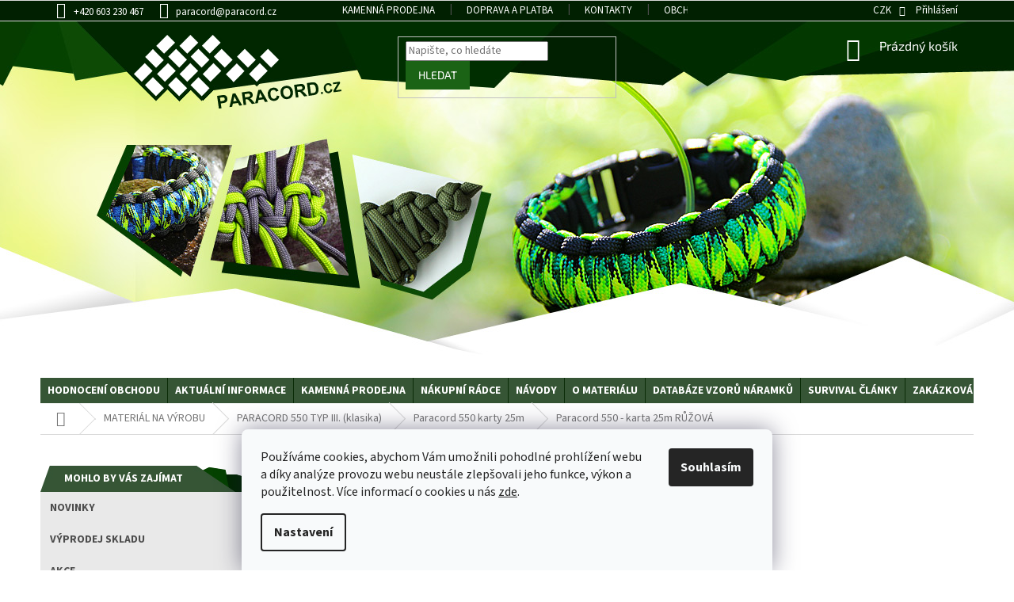

--- FILE ---
content_type: text/html; charset=utf-8
request_url: https://www.paracord.cz/paracord-550-karta-25m-ruzova/
body_size: 31774
content:
<!doctype html><html lang="cs" dir="ltr" class="header-background-light external-fonts-loaded"><head><meta charset="utf-8" /><meta name="viewport" content="width=device-width,initial-scale=1" /><title>Paracord 550 - karta 25m RŮŽOVÁ - PARACORD.CZ</title><link rel="preconnect" href="https://cdn.myshoptet.com" /><link rel="dns-prefetch" href="https://cdn.myshoptet.com" /><link rel="preload" href="https://cdn.myshoptet.com/prj/dist/master/cms/libs/jquery/jquery-1.11.3.min.js" as="script" /><link href="https://cdn.myshoptet.com/prj/dist/master/cms/templates/frontend_templates/shared/css/font-face/source-sans-3.css" rel="stylesheet"><link href="https://cdn.myshoptet.com/prj/dist/master/cms/templates/frontend_templates/shared/css/font-face/exo-2.css" rel="stylesheet"><link href="https://cdn.myshoptet.com/prj/dist/master/shop/dist/font-shoptet-11.css.62c94c7785ff2cea73b2.css" rel="stylesheet"><script>
dataLayer = [];
dataLayer.push({'shoptet' : {
    "pageId": 1449,
    "pageType": "productDetail",
    "currency": "CZK",
    "currencyInfo": {
        "decimalSeparator": ",",
        "exchangeRate": 1,
        "priceDecimalPlaces": 2,
        "symbol": "K\u010d",
        "symbolLeft": 0,
        "thousandSeparator": " "
    },
    "language": "cs",
    "projectId": 364493,
    "product": {
        "id": 30420,
        "guid": "2b9d0d3e-eec0-11ea-89e5-0cc47a6b4bcc",
        "hasVariants": false,
        "codes": [
            {
                "code": 4004235,
                "quantity": "> 5",
                "stocks": [
                    {
                        "id": "ext",
                        "quantity": "> 5"
                    }
                ]
            }
        ],
        "code": "4004235",
        "name": "Paracord 550 - karta 25m R\u016e\u017dOV\u00c1",
        "appendix": "",
        "weight": 0,
        "currentCategory": "MATERI\u00c1L NA V\u00ddROBU | PARACORD 550 TYP III. | Paracord 550 karty 25m",
        "currentCategoryGuid": "feed8652-eebf-11ea-90ab-b8ca3a6a5ac4",
        "defaultCategory": "MATERI\u00c1L NA V\u00ddROBU | PARACORD 550 TYP III. | Paracord 550 karty 25m",
        "defaultCategoryGuid": "feed8652-eebf-11ea-90ab-b8ca3a6a5ac4",
        "currency": "CZK",
        "priceWithVat": 275
    },
    "stocks": [
        {
            "id": "ext",
            "title": "Sklad",
            "isDeliveryPoint": 0,
            "visibleOnEshop": 1
        }
    ],
    "cartInfo": {
        "id": null,
        "freeShipping": false,
        "freeShippingFrom": 3000,
        "leftToFreeGift": {
            "formattedPrice": "0 K\u010d",
            "priceLeft": 0
        },
        "freeGift": false,
        "leftToFreeShipping": {
            "priceLeft": 3000,
            "dependOnRegion": 0,
            "formattedPrice": "3 000 K\u010d"
        },
        "discountCoupon": [],
        "getNoBillingShippingPrice": {
            "withoutVat": 0,
            "vat": 0,
            "withVat": 0
        },
        "cartItems": [],
        "taxMode": "ORDINARY"
    },
    "cart": [],
    "customer": {
        "priceRatio": 1,
        "priceListId": 1,
        "groupId": null,
        "registered": false,
        "mainAccount": false
    }
}});
dataLayer.push({'cookie_consent' : {
    "marketing": "denied",
    "analytics": "denied"
}});
document.addEventListener('DOMContentLoaded', function() {
    shoptet.consent.onAccept(function(agreements) {
        if (agreements.length == 0) {
            return;
        }
        dataLayer.push({
            'cookie_consent' : {
                'marketing' : (agreements.includes(shoptet.config.cookiesConsentOptPersonalisation)
                    ? 'granted' : 'denied'),
                'analytics': (agreements.includes(shoptet.config.cookiesConsentOptAnalytics)
                    ? 'granted' : 'denied')
            },
            'event': 'cookie_consent'
        });
    });
});
</script>
<meta property="og:type" content="website"><meta property="og:site_name" content="paracord.cz"><meta property="og:url" content="https://www.paracord.cz/paracord-550-karta-25m-ruzova/"><meta property="og:title" content="Paracord 550 - karta 25m RŮŽOVÁ - PARACORD.CZ"><meta name="author" content="PARACORD.CZ"><meta name="web_author" content="Shoptet.cz"><meta name="dcterms.rightsHolder" content="www.paracord.cz"><meta name="robots" content="index,follow"><meta property="og:image" content="https://cdn.myshoptet.com/usr/www.paracord.cz/user/shop/big/30420_clipped-image-20231129-144149.png?68e17740"><meta property="og:description" content="Paracord 550 (typ III) na kartě 25 m – ideální množství pro tvoření vodítek, obojků a výpletů. Kvalitní šňůra vyrobená v ČR."><meta name="description" content="Paracord 550 (typ III) na kartě 25 m – ideální množství pro tvoření vodítek, obojků a výpletů. Kvalitní šňůra vyrobená v ČR."><meta property="product:price:amount" content="275"><meta property="product:price:currency" content="CZK"><style>:root {--color-primary: #114a0c;--color-primary-h: 115;--color-primary-s: 72%;--color-primary-l: 17%;--color-primary-hover: #f56b00;--color-primary-hover-h: 26;--color-primary-hover-s: 100%;--color-primary-hover-l: 48%;--color-secondary: #f56b00;--color-secondary-h: 26;--color-secondary-s: 100%;--color-secondary-l: 48%;--color-secondary-hover: #963400;--color-secondary-hover-h: 21;--color-secondary-hover-s: 100%;--color-secondary-hover-l: 29%;--color-tertiary: #1b6315;--color-tertiary-h: 115;--color-tertiary-s: 65%;--color-tertiary-l: 24%;--color-tertiary-hover: #1b6315;--color-tertiary-hover-h: 115;--color-tertiary-hover-s: 65%;--color-tertiary-hover-l: 24%;--color-header-background: #ffffff;--template-font: "Source Sans 3";--template-headings-font: "Exo 2";--header-background-url: none;--cookies-notice-background: #F8FAFB;--cookies-notice-color: #252525;--cookies-notice-button-hover: #27263f;--cookies-notice-link-hover: #3b3a5f;--templates-update-management-preview-mode-content: "Náhled aktualizací šablony je aktivní pro váš prohlížeč."}</style>
    
    <link href="https://cdn.myshoptet.com/prj/dist/master/shop/dist/main-11.less.3b31371137d15b128f1e.css" rel="stylesheet" />
        
    <script>var shoptet = shoptet || {};</script>
    <script src="https://cdn.myshoptet.com/prj/dist/master/shop/dist/main-3g-header.js.05f199e7fd2450312de2.js"></script>
<!-- User include --><!-- api 473(125) html code header -->

                <style>
                    #order-billing-methods .radio-wrapper[data-guid="cdf03b39-d642-11ee-a217-52a26b2cc824"]:not(.cgapplepay), #order-billing-methods .radio-wrapper[data-guid="cdfa18c2-d642-11ee-a217-52a26b2cc824"]:not(.cggooglepay), #order-billing-methods .radio-wrapper[data-guid="cef02b48-d642-11ee-a217-52a26b2cc824"]:not(.cgapplepay), #order-billing-methods .radio-wrapper[data-guid="cef9b628-d642-11ee-a217-52a26b2cc824"]:not(.cggooglepay) {
                        display: none;
                    }
                </style>
                <script type="text/javascript">
                    document.addEventListener('DOMContentLoaded', function() {
                        if (getShoptetDataLayer('pageType') === 'billingAndShipping') {
                            
                try {
                    if (window.ApplePaySession && window.ApplePaySession.canMakePayments()) {
                        
                        if (document.querySelector('#order-billing-methods .radio-wrapper[data-guid="cdf03b39-d642-11ee-a217-52a26b2cc824"]')) {
                            document.querySelector('#order-billing-methods .radio-wrapper[data-guid="cdf03b39-d642-11ee-a217-52a26b2cc824"]').classList.add('cgapplepay');
                        }
                        

                        if (document.querySelector('#order-billing-methods .radio-wrapper[data-guid="cef02b48-d642-11ee-a217-52a26b2cc824"]')) {
                            document.querySelector('#order-billing-methods .radio-wrapper[data-guid="cef02b48-d642-11ee-a217-52a26b2cc824"]').classList.add('cgapplepay');
                        }
                        
                    }
                } catch (err) {} 
            
                            
                const cgBaseCardPaymentMethod = {
                        type: 'CARD',
                        parameters: {
                            allowedAuthMethods: ["PAN_ONLY", "CRYPTOGRAM_3DS"],
                            allowedCardNetworks: [/*"AMEX", "DISCOVER", "INTERAC", "JCB",*/ "MASTERCARD", "VISA"]
                        }
                };
                
                function cgLoadScript(src, callback)
                {
                    var s,
                        r,
                        t;
                    r = false;
                    s = document.createElement('script');
                    s.type = 'text/javascript';
                    s.src = src;
                    s.onload = s.onreadystatechange = function() {
                        if ( !r && (!this.readyState || this.readyState == 'complete') )
                        {
                            r = true;
                            callback();
                        }
                    };
                    t = document.getElementsByTagName('script')[0];
                    t.parentNode.insertBefore(s, t);
                } 
                
                function cgGetGoogleIsReadyToPayRequest() {
                    return Object.assign(
                        {},
                        {
                            apiVersion: 2,
                            apiVersionMinor: 0
                        },
                        {
                            allowedPaymentMethods: [cgBaseCardPaymentMethod]
                        }
                    );
                }

                function onCgGooglePayLoaded() {
                    let paymentsClient = new google.payments.api.PaymentsClient({environment: 'PRODUCTION'});
                    paymentsClient.isReadyToPay(cgGetGoogleIsReadyToPayRequest()).then(function(response) {
                        if (response.result) {
                            
                        if (document.querySelector('#order-billing-methods .radio-wrapper[data-guid="cdfa18c2-d642-11ee-a217-52a26b2cc824"]')) {
                            document.querySelector('#order-billing-methods .radio-wrapper[data-guid="cdfa18c2-d642-11ee-a217-52a26b2cc824"]').classList.add('cggooglepay');
                        }
                        

                        if (document.querySelector('#order-billing-methods .radio-wrapper[data-guid="cef9b628-d642-11ee-a217-52a26b2cc824"]')) {
                            document.querySelector('#order-billing-methods .radio-wrapper[data-guid="cef9b628-d642-11ee-a217-52a26b2cc824"]').classList.add('cggooglepay');
                        }
                        	 	 	 	 	 
                        }
                    })
                    .catch(function(err) {});
                }
                
                cgLoadScript('https://pay.google.com/gp/p/js/pay.js', onCgGooglePayLoaded);
            
                        }
                    });
                </script> 
                
<!-- api 1875(1440) html code header -->

<script type="text/javascript">
var _IMT = _IMT || [];
const _imShoptetSettings = [{
    language: "cs",
    apiKey: "a6c296e7b71b47069e453c91bc770629",
    currencyCode: "CZK"
}];
(function() {
    var date = new Date();
    var pref = date.getFullYear()+'-'+date.getMonth()+'-'+date.getDate();
    var p = document.createElement('script'); p.type = 'text/javascript'; p.async = true;
        p.src = 'https://static.imservice99.eu/shoptet.im.min.js?'+pref;
        var s = document.getElementsByTagName('script')[0]; s.parentNode.insertBefore(p, s);
})();
</script>
    
<!-- project html code header -->
<meta name="facebook-domain-verification" content="snpixxapwf4knp4ssp2aperau24m75" />
<link href="/user/documents/upload/codes/custom-styles-1.css" rel="stylesheet" />
<meta name="seznam-wmt" content="2rmBP4dXsri7aaCxHxWyKGtAnrzZ0qkm" />
<meta name="p:domain_verify" content="f2ab1838c32837afd3ac207e083960d4"/>

<style>
/* titulni stranka popis*/
.welcome div {
max-width: 1200px;
}

.welcome h1 {
max-width: 1200px;
}

.homepage-box {
padding: 0px !important;
}

.header-text {
    position: relative;
    text-align: center;
    background-image: url('/user/documents/upload/zelene_pozadi_1098x46.jpg');
    background-repeat: no-repeat;
    background-position: center;
    color: white;
    height: 46px;
}

@media (max-width: 768px) {
    .header-text {
      padding: 0px 4px;
      padding-top: 2px;
      height: 86px;
      background-image: none;
      background-color: #365535; 
    }
}

/* homebox úprava */
.homepage-box {
background-color: white;
border: none;
}

/* příznaky */
.flag.flag-new {
  background-color: #3166ff;
}

/* custom banners */
#content .footer-banners {
  display: flex;
  flex-wrap: wrap;
  align-items: center;
}

#content .footer-banners .footer-banner {
  margin-bottom: 10px;
  width: 50%;
  text-align: center;
}

#content .footer-banners .footer-banner > a {
  display: block;
}

#content .footer-banners .footer-banner img {
  width: 100%;  
  max-width: 300px;
}

/* products quantity */
#products .product .p-tools {
  margin-top: 5px;
}

#products .product .p-tools > form {
  display: flex;
}

#products .product .p-tools > form .quantity .amount {
  width: 30px;
  height: 34px;
}

#products .product .p-tools > form .quantity .increase {
  height: 17px;
}

#products .product .p-tools > form .quantity .decrease {
  top: 17px;
  height: 17px;
}

#products .product .p-tools > form .quantity .increase::before,
#products .product .p-tools > form .quantity .decrease::before {
  top: -2px;
}

@media screen and (max-width: 767px) {
  /* logo */
  #header .navigation-wrapper .header-top .site-name img {
    width: 100%;
  }

  /* navigation */
  #navigation .navigation-close {
    top: 16px;
    right: 21px;
    padding: 8px;
    border: 1px solid #000;
    border-radius: 50%;
    background-color: #000;
  }

  .top-navigation-bar .top-navigation-contacts {
    padding: 5px 2px 5px 10px;
  }
  
  .top-navigation-bar .top-navigation-menu {
    padding: 5px 5px 5px 10px;
    height: auto;
  }
  
  .navigation-in > .menu-level-1 > li {
    margin-top: 20px;
    border: none;
  }
  
  .navigation-in > .menu-level-1 > li:first-child {
    margin-top: 0;
  }
  
  .navigation-in ul.menu-level-2 li a {
    padding-left: 20px;
  }
}

@media screen and (min-width: 480px) {
  /* DIČ u SK zákazníků */
  body.in-krok-2 .custom-dph {
    padding-left: 175px;
  }
  
  body.in-krok-2 .custom-dph a {
    text-decoration: underline;
  }
  
  /* custom banners */
  #content .footer-banners .footer-banner {
    width: 33.33%;
  }
}

@media screen and (min-width: 768px) {
  /* navigation */
  body.mobile .menu-helper ul li.appended-category {
    display: block;
  }
  
  body.desktop #navigation .navigation-in.menu .menu-level-1 > li a b {
    font-weight: 700;
  }
}

@media screen and (min-width: 1200px) {
  /* custom banners */
  #content .footer-banners {
    flex-direction: row;
    flex-wrap: nowrap;
    margin-bottom: 0;
  }
  
  #content .footer-banners .footer-banner {
    width: 100%;
  }
}

.menu-item--51 b {text-transform:uppercase;}
</style>
<!-- /User include --><link rel="shortcut icon" href="/favicon.ico" type="image/x-icon" /><link rel="canonical" href="https://www.paracord.cz/paracord-550-karta-25m-ruzova/" />    <!-- Global site tag (gtag.js) - Google Analytics -->
    <script async src="https://www.googletagmanager.com/gtag/js?id=G-RJLNE53JPX"></script>
    <script>
        
        window.dataLayer = window.dataLayer || [];
        function gtag(){dataLayer.push(arguments);}
        

                    console.debug('default consent data');

            gtag('consent', 'default', {"ad_storage":"denied","analytics_storage":"denied","ad_user_data":"denied","ad_personalization":"denied","wait_for_update":500});
            dataLayer.push({
                'event': 'default_consent'
            });
        
        gtag('js', new Date());

        
                gtag('config', 'G-RJLNE53JPX', {"groups":"GA4","send_page_view":false,"content_group":"productDetail","currency":"CZK","page_language":"cs"});
        
                gtag('config', 'AW-369840396');
        
        
        
        
        
                    gtag('event', 'page_view', {"send_to":"GA4","page_language":"cs","content_group":"productDetail","currency":"CZK"});
        
                gtag('set', 'currency', 'CZK');

        gtag('event', 'view_item', {
            "send_to": "UA",
            "items": [
                {
                    "id": "4004235",
                    "name": "Paracord 550 - karta 25m R\u016e\u017dOV\u00c1",
                    "category": "MATERI\u00c1L NA V\u00ddROBU \/ PARACORD 550 TYP III. \/ Paracord 550 karty 25m",
                                                            "price": 227.27
                }
            ]
        });
        
        
        
        
        
                    gtag('event', 'view_item', {"send_to":"GA4","page_language":"cs","content_group":"productDetail","value":227.27000000000001,"currency":"CZK","items":[{"item_id":"4004235","item_name":"Paracord 550 - karta 25m R\u016e\u017dOV\u00c1","item_category":"MATERI\u00c1L NA V\u00ddROBU","item_category2":"PARACORD 550 TYP III.","item_category3":"Paracord 550 karty 25m","price":227.27000000000001,"quantity":1,"index":0}]});
        
        
        
        
        
        
        
        document.addEventListener('DOMContentLoaded', function() {
            if (typeof shoptet.tracking !== 'undefined') {
                for (var id in shoptet.tracking.bannersList) {
                    gtag('event', 'view_promotion', {
                        "send_to": "UA",
                        "promotions": [
                            {
                                "id": shoptet.tracking.bannersList[id].id,
                                "name": shoptet.tracking.bannersList[id].name,
                                "position": shoptet.tracking.bannersList[id].position
                            }
                        ]
                    });
                }
            }

            shoptet.consent.onAccept(function(agreements) {
                if (agreements.length !== 0) {
                    console.debug('gtag consent accept');
                    var gtagConsentPayload =  {
                        'ad_storage': agreements.includes(shoptet.config.cookiesConsentOptPersonalisation)
                            ? 'granted' : 'denied',
                        'analytics_storage': agreements.includes(shoptet.config.cookiesConsentOptAnalytics)
                            ? 'granted' : 'denied',
                                                                                                'ad_user_data': agreements.includes(shoptet.config.cookiesConsentOptPersonalisation)
                            ? 'granted' : 'denied',
                        'ad_personalization': agreements.includes(shoptet.config.cookiesConsentOptPersonalisation)
                            ? 'granted' : 'denied',
                        };
                    console.debug('update consent data', gtagConsentPayload);
                    gtag('consent', 'update', gtagConsentPayload);
                    dataLayer.push(
                        { 'event': 'update_consent' }
                    );
                }
            });
        });
    </script>
</head><body class="desktop id-1449 in-karty-25m template-11 type-product type-detail multiple-columns-body columns-3 ums_forms_redesign--off ums_a11y_category_page--on ums_discussion_rating_forms--off ums_flags_display_unification--on ums_a11y_login--off mobile-header-version-0"><noscript>
    <style>
        #header {
            padding-top: 0;
            position: relative !important;
            top: 0;
        }
        .header-navigation {
            position: relative !important;
        }
        .overall-wrapper {
            margin: 0 !important;
        }
        body:not(.ready) {
            visibility: visible !important;
        }
    </style>
    <div class="no-javascript">
        <div class="no-javascript__title">Musíte změnit nastavení vašeho prohlížeče</div>
        <div class="no-javascript__text">Podívejte se na: <a href="https://www.google.com/support/bin/answer.py?answer=23852">Jak povolit JavaScript ve vašem prohlížeči</a>.</div>
        <div class="no-javascript__text">Pokud používáte software na blokování reklam, může být nutné povolit JavaScript z této stránky.</div>
        <div class="no-javascript__text">Děkujeme.</div>
    </div>
</noscript>

        <div id="fb-root"></div>
        <script>
            window.fbAsyncInit = function() {
                FB.init({
//                    appId            : 'your-app-id',
                    autoLogAppEvents : true,
                    xfbml            : true,
                    version          : 'v19.0'
                });
            };
        </script>
        <script async defer crossorigin="anonymous" src="https://connect.facebook.net/cs_CZ/sdk.js"></script>    <div class="siteCookies siteCookies--bottom siteCookies--light js-siteCookies" role="dialog" data-testid="cookiesPopup" data-nosnippet>
        <div class="siteCookies__form">
            <div class="siteCookies__content">
                <div class="siteCookies__text">
                    Používáme cookies, abychom Vám umožnili pohodlné prohlížení webu a díky analýze provozu webu neustále zlepšovali jeho funkce, výkon a použitelnost. Více informací o cookies u nás <a href="/podminky-ochrany-osobnich-udaju/" target="_blank" rel="noopener noreferrer">zde</a>.
                </div>
                <p class="siteCookies__links">
                    <button class="siteCookies__link js-cookies-settings" aria-label="Nastavení cookies" data-testid="cookiesSettings">Nastavení</button>
                </p>
            </div>
            <div class="siteCookies__buttonWrap">
                                <button class="siteCookies__button js-cookiesConsentSubmit" value="all" aria-label="Přijmout cookies" data-testid="buttonCookiesAccept">Souhlasím</button>
            </div>
        </div>
        <script>
            document.addEventListener("DOMContentLoaded", () => {
                const siteCookies = document.querySelector('.js-siteCookies');
                document.addEventListener("scroll", shoptet.common.throttle(() => {
                    const st = document.documentElement.scrollTop;
                    if (st > 1) {
                        siteCookies.classList.add('siteCookies--scrolled');
                    } else {
                        siteCookies.classList.remove('siteCookies--scrolled');
                    }
                }, 100));
            });
        </script>
    </div>
<a href="#content" class="skip-link sr-only">Přejít na obsah</a><div class="overall-wrapper"><div class="user-action"><div class="container"><div class="user-action-in"><div class="user-action-login popup-widget login-widget"><div class="popup-widget-inner"><h2 id="loginHeading">Přihlášení k vašemu účtu</h2><div id="customerLogin"><form action="/action/Customer/Login/" method="post" id="formLoginIncluded" class="csrf-enabled formLogin" data-testid="formLogin"><input type="hidden" name="referer" value="" /><div class="form-group"><div class="input-wrapper email js-validated-element-wrapper no-label"><input type="email" name="email" class="form-control" autofocus placeholder="E-mailová adresa (např. jan@novak.cz)" data-testid="inputEmail" autocomplete="email" required /></div></div><div class="form-group"><div class="input-wrapper password js-validated-element-wrapper no-label"><input type="password" name="password" class="form-control" placeholder="Heslo" data-testid="inputPassword" autocomplete="current-password" required /><span class="no-display">Nemůžete vyplnit toto pole</span><input type="text" name="surname" value="" class="no-display" /></div></div><div class="form-group"><div class="login-wrapper"><button type="submit" class="btn btn-secondary btn-text btn-login" data-testid="buttonSubmit">Přihlásit se</button><div class="password-helper"><a href="/registrace/" data-testid="signup" rel="nofollow">Nová registrace</a><a href="/klient/zapomenute-heslo/" rel="nofollow">Zapomenuté heslo</a></div></div></div></form>
</div></div></div>
    <div id="cart-widget" class="user-action-cart popup-widget cart-widget loader-wrapper" data-testid="popupCartWidget" role="dialog" aria-hidden="true"><div class="popup-widget-inner cart-widget-inner place-cart-here"><div class="loader-overlay"><div class="loader"></div></div></div><div class="cart-widget-button"><a href="/kosik/" class="btn btn-conversion" id="continue-order-button" rel="nofollow" data-testid="buttonNextStep">Pokračovat do košíku</a></div></div></div>
</div></div><div class="top-navigation-bar" data-testid="topNavigationBar">

    <div class="container">

        <div class="top-navigation-contacts">
            <strong>Zákaznická podpora:</strong><a href="tel:+420603230467" class="project-phone" aria-label="Zavolat na +420603230467" data-testid="contactboxPhone"><span>+420 603 230 467</span></a><a href="mailto:paracord@paracord.cz" class="project-email" data-testid="contactboxEmail"><span>paracord@paracord.cz</span></a>        </div>

                            <div class="top-navigation-menu">
                <div class="top-navigation-menu-trigger"></div>
                <ul class="top-navigation-bar-menu">
                                            <li class="top-navigation-menu-item-793">
                            <a href="/kamenna-prodejna/">KAMENNÁ PRODEJNA</a>
                        </li>
                                            <li class="top-navigation-menu-item-1257">
                            <a href="/doprava-a-platba/">Doprava a platba</a>
                        </li>
                                            <li class="top-navigation-menu-item-29">
                            <a href="/kontakty/">Kontakty</a>
                        </li>
                                            <li class="top-navigation-menu-item-39">
                            <a href="/obchodni-podminky/">Obchodní podmínky</a>
                        </li>
                                            <li class="top-navigation-menu-item-1260">
                            <a href="/vzorovy-formular-pro-odstoupeni-od-kupni-smlouvy/">Vzorový formulář pro odstoupení od kupní smlouvy </a>
                        </li>
                                            <li class="top-navigation-menu-item-691">
                            <a href="/podminky-ochrany-osobnich-udaju/">Podmínky ochrany osobních údajů </a>
                        </li>
                                            <li class="top-navigation-menu-item-1569">
                            <a href="/reklamace/">Reklamace</a>
                        </li>
                                    </ul>
                <ul class="top-navigation-bar-menu-helper"></ul>
            </div>
        
        <div class="top-navigation-tools top-navigation-tools--language">
            <div class="responsive-tools">
                <a href="#" class="toggle-window" data-target="search" aria-label="Hledat" data-testid="linkSearchIcon"></a>
                                                            <a href="#" class="toggle-window" data-target="login"></a>
                                                    <a href="#" class="toggle-window" data-target="navigation" aria-label="Menu" data-testid="hamburgerMenu"></a>
            </div>
                <div class="dropdown">
        <span>Ceny v:</span>
        <button id="topNavigationDropdown" type="button" data-toggle="dropdown" aria-haspopup="true" aria-expanded="false">
            CZK
            <span class="caret"></span>
        </button>
        <ul class="dropdown-menu" aria-labelledby="topNavigationDropdown"><li><a href="/action/Currency/changeCurrency/?currencyCode=CZK" rel="nofollow">CZK</a></li><li><a href="/action/Currency/changeCurrency/?currencyCode=EUR" rel="nofollow">EUR</a></li></ul>
    </div>
            <a href="/login/?backTo=%2Fparacord-550-karta-25m-ruzova%2F" class="top-nav-button top-nav-button-login primary login toggle-window" data-target="login" data-testid="signin" rel="nofollow"><span>Přihlášení</span></a>        </div>

    </div>

</div>
<header id="header"><div class="container navigation-wrapper">
    <div class="header-top">
        <div class="site-name-wrapper">
            <div class="site-name"><a href="/" data-testid="linkWebsiteLogo"><img src="https://cdn.myshoptet.com/usr/www.paracord.cz/user/logos/logo-paracord-1.png" alt="PARACORD.CZ" fetchpriority="low" /></a></div>        </div>
        <div class="search" itemscope itemtype="https://schema.org/WebSite">
            <meta itemprop="headline" content="Paracord 550 karty 25m"/><meta itemprop="url" content="https://www.paracord.cz"/><meta itemprop="text" content="Paracord 550 (typ III) na kartě 25 m – ideální množství pro tvoření vodítek, obojků a výpletů. Kvalitní šňůra vyrobená v ČR."/>            <form action="/action/ProductSearch/prepareString/" method="post"
    id="formSearchForm" class="search-form compact-form js-search-main"
    itemprop="potentialAction" itemscope itemtype="https://schema.org/SearchAction" data-testid="searchForm">
    <fieldset>
        <meta itemprop="target"
            content="https://www.paracord.cz/vyhledavani/?string={string}"/>
        <input type="hidden" name="language" value="cs"/>
        
            
<input
    type="search"
    name="string"
        class="query-input form-control search-input js-search-input"
    placeholder="Napište, co hledáte"
    autocomplete="off"
    required
    itemprop="query-input"
    aria-label="Vyhledávání"
    data-testid="searchInput"
>
            <button type="submit" class="btn btn-default" data-testid="searchBtn">Hledat</button>
        
    </fieldset>
</form>
        </div>
        <div class="navigation-buttons">
                
    <a href="/kosik/" class="btn btn-icon toggle-window cart-count" data-target="cart" data-hover="true" data-redirect="true" data-testid="headerCart" rel="nofollow" aria-haspopup="dialog" aria-expanded="false" aria-controls="cart-widget">
        
                <span class="sr-only">Nákupní košík</span>
        
            <span class="cart-price visible-lg-inline-block" data-testid="headerCartPrice">
                                    Prázdný košík                            </span>
        
    
            </a>
        </div>
    </div>
    <nav id="navigation" aria-label="Hlavní menu" data-collapsible="true"><div class="navigation-in menu"><ul class="menu-level-1" role="menubar" data-testid="headerMenuItems"><li class="menu-item--51" role="none"><a href="/hodnoceni-obchodu/" target="blank" data-testid="headerMenuItem" role="menuitem" aria-expanded="false"><b>Hodnocení obchodu</b></a></li>
<li class="menu-item-682 ext" role="none"><a href="/nase-novinky/" data-testid="headerMenuItem" role="menuitem" aria-haspopup="true" aria-expanded="false"><b>AKTUÁLNÍ INFORMACE</b><span class="submenu-arrow"></span></a><ul class="menu-level-2" aria-label="AKTUÁLNÍ INFORMACE" tabindex="-1" role="menu"><li class="" role="none"><a href="/nase-novinky/dodani-do-vanoc--provoz-ve-vanocnim-obdobi/" class="menu-image" data-testid="headerMenuItem" tabindex="-1" aria-hidden="true"><img src="data:image/svg+xml,%3Csvg%20width%3D%22140%22%20height%3D%22100%22%20xmlns%3D%22http%3A%2F%2Fwww.w3.org%2F2000%2Fsvg%22%3E%3C%2Fsvg%3E" alt="" aria-hidden="true" width="140" height="100"  data-src="https://cdn.myshoptet.com/usr/www.paracord.cz/user/articles/images/obr__zek2.jpg" fetchpriority="low" /></a><div><a href="/nase-novinky/dodani-do-vanoc--provoz-ve-vanocnim-obdobi/" data-testid="headerMenuItem" role="menuitem"><span>Dodání do vánoc, provoz ve vánočním období</span></a>
                        </div></li><li class="" role="none"><a href="/nase-novinky/---cely-tym-skolil-virus---prodejna-zavrena-do-odvolani/" class="menu-image" data-testid="headerMenuItem" tabindex="-1" aria-hidden="true"><img src="data:image/svg+xml,%3Csvg%20width%3D%22140%22%20height%3D%22100%22%20xmlns%3D%22http%3A%2F%2Fwww.w3.org%2F2000%2Fsvg%22%3E%3C%2Fsvg%3E" alt="" aria-hidden="true" width="140" height="100"  data-src="https://cdn.myshoptet.com/usr/www.paracord.cz/user/articles/images/nemocn___pes_zamotan___paracord.png" fetchpriority="low" /></a><div><a href="/nase-novinky/---cely-tym-skolil-virus---prodejna-zavrena-do-odvolani/" data-testid="headerMenuItem" role="menuitem"><span>🤒 Celý tým skolil virus – prodejna je již otevřená</span></a>
                        </div></li><li class="" role="none"><a href="/nase-novinky/zdrazeni-dopravy--zasilkovna/" class="menu-image" data-testid="headerMenuItem" tabindex="-1" aria-hidden="true"><img src="data:image/svg+xml,%3Csvg%20width%3D%22140%22%20height%3D%22100%22%20xmlns%3D%22http%3A%2F%2Fwww.w3.org%2F2000%2Fsvg%22%3E%3C%2Fsvg%3E" alt="" aria-hidden="true" width="140" height="100"  data-src="https://cdn.myshoptet.com/usr/www.paracord.cz/user/articles/images/box-2071537_1280.png" fetchpriority="low" /></a><div><a href="/nase-novinky/zdrazeni-dopravy--zasilkovna/" data-testid="headerMenuItem" role="menuitem"><span>Zdražení dopravy  ZÁSILKOVNA</span></a>
                        </div></li><li class="" role="none"><a href="/nase-novinky/mega-akce--velkoobchodni-ceny-nove-pro-kazdeho/" class="menu-image" data-testid="headerMenuItem" tabindex="-1" aria-hidden="true"><img src="data:image/svg+xml,%3Csvg%20width%3D%22140%22%20height%3D%22100%22%20xmlns%3D%22http%3A%2F%2Fwww.w3.org%2F2000%2Fsvg%22%3E%3C%2Fsvg%3E" alt="" aria-hidden="true" width="140" height="100"  data-src="https://cdn.myshoptet.com/prj/dist/master/cms/templates/frontend_templates/00/img/folder.svg" fetchpriority="low" /></a><div><a href="/nase-novinky/mega-akce--velkoobchodni-ceny-nove-pro-kazdeho/" data-testid="headerMenuItem" role="menuitem"><span>MEGA AKCE! Velkoobchodní ceny nově pro každého!</span></a>
                        </div></li></ul></li>
<li class="menu-item-793" role="none"><a href="/kamenna-prodejna/" data-testid="headerMenuItem" role="menuitem" aria-expanded="false"><b>KAMENNÁ PRODEJNA</b></a></li>
<li class="menu-item-796 ext" role="none"><a href="/nakupni-radce/" data-testid="headerMenuItem" role="menuitem" aria-haspopup="true" aria-expanded="false"><b>NÁKUPNÍ RÁDCE</b><span class="submenu-arrow"></span></a><ul class="menu-level-2" aria-label="NÁKUPNÍ RÁDCE" tabindex="-1" role="menu"><li class="" role="none"><a href="/nakupni-radce/material-na-naramky/" class="menu-image" data-testid="headerMenuItem" tabindex="-1" aria-hidden="true"><img src="data:image/svg+xml,%3Csvg%20width%3D%22140%22%20height%3D%22100%22%20xmlns%3D%22http%3A%2F%2Fwww.w3.org%2F2000%2Fsvg%22%3E%3C%2Fsvg%3E" alt="" aria-hidden="true" width="140" height="100"  data-src="https://cdn.myshoptet.com/usr/www.paracord.cz/user/articles/images/materi__l_na_n__ramky_a.jpg" fetchpriority="low" /></a><div><a href="/nakupni-radce/material-na-naramky/" data-testid="headerMenuItem" role="menuitem"><span>Co je potřeba k výrobě náramku z paracordu?</span></a>
                        </div></li><li class="" role="none"><a href="/nakupni-radce/casto-kladene-otazky--faq/" class="menu-image" data-testid="headerMenuItem" tabindex="-1" aria-hidden="true"><img src="data:image/svg+xml,%3Csvg%20width%3D%22140%22%20height%3D%22100%22%20xmlns%3D%22http%3A%2F%2Fwww.w3.org%2F2000%2Fsvg%22%3E%3C%2Fsvg%3E" alt="" aria-hidden="true" width="140" height="100"  data-src="https://cdn.myshoptet.com/usr/www.paracord.cz/user/articles/images/question-mark-background-1909040_960_720.png" fetchpriority="low" /></a><div><a href="/nakupni-radce/casto-kladene-otazky--faq/" data-testid="headerMenuItem" role="menuitem"><span>Často kladené otázky (FAQ) </span></a>
                        </div></li><li class="" role="none"><a href="/nakupni-radce/tabulka-velikosti/" class="menu-image" data-testid="headerMenuItem" tabindex="-1" aria-hidden="true"><img src="data:image/svg+xml,%3Csvg%20width%3D%22140%22%20height%3D%22100%22%20xmlns%3D%22http%3A%2F%2Fwww.w3.org%2F2000%2Fsvg%22%3E%3C%2Fsvg%3E" alt="" aria-hidden="true" width="140" height="100"  data-src="https://cdn.myshoptet.com/usr/www.paracord.cz/user/articles/images/paracord_ruka_1.jpg" fetchpriority="low" /></a><div><a href="/nakupni-radce/tabulka-velikosti/" data-testid="headerMenuItem" role="menuitem"><span>Tabulka velikostí náramků</span></a>
                        </div></li><li class="" role="none"><a href="/nakupni-radce/jak-zmerit-obvod-zapesti/" class="menu-image" data-testid="headerMenuItem" tabindex="-1" aria-hidden="true"><img src="data:image/svg+xml,%3Csvg%20width%3D%22140%22%20height%3D%22100%22%20xmlns%3D%22http%3A%2F%2Fwww.w3.org%2F2000%2Fsvg%22%3E%3C%2Fsvg%3E" alt="" aria-hidden="true" width="140" height="100"  data-src="https://cdn.myshoptet.com/usr/www.paracord.cz/user/articles/images/paracord_ruka_2.jpg" fetchpriority="low" /></a><div><a href="/nakupni-radce/jak-zmerit-obvod-zapesti/" data-testid="headerMenuItem" role="menuitem"><span>Jak změřit obvod zápěstí</span></a>
                        </div></li><li class="" role="none"><a href="/nakupni-radce/slevy-a-vernostni-programy/" class="menu-image" data-testid="headerMenuItem" tabindex="-1" aria-hidden="true"><img src="data:image/svg+xml,%3Csvg%20width%3D%22140%22%20height%3D%22100%22%20xmlns%3D%22http%3A%2F%2Fwww.w3.org%2F2000%2Fsvg%22%3E%3C%2Fsvg%3E" alt="" aria-hidden="true" width="140" height="100"  data-src="https://cdn.myshoptet.com/usr/www.paracord.cz/user/articles/images/sale-606687_960_720.png" fetchpriority="low" /></a><div><a href="/nakupni-radce/slevy-a-vernostni-programy/" data-testid="headerMenuItem" role="menuitem"><span>Slevy a věrnostní programy</span></a>
                        </div></li><li class="" role="none"><a href="/nakupni-radce/velkoobchodni-podminky-a-slevy/" class="menu-image" data-testid="headerMenuItem" tabindex="-1" aria-hidden="true"><img src="data:image/svg+xml,%3Csvg%20width%3D%22140%22%20height%3D%22100%22%20xmlns%3D%22http%3A%2F%2Fwww.w3.org%2F2000%2Fsvg%22%3E%3C%2Fsvg%3E" alt="" aria-hidden="true" width="140" height="100"  data-src="https://cdn.myshoptet.com/usr/www.paracord.cz/user/articles/images/winery-3498194_960_720.png" fetchpriority="low" /></a><div><a href="/nakupni-radce/velkoobchodni-podminky-a-slevy/" data-testid="headerMenuItem" role="menuitem"><span>Velkoobchodní podmínky a slevy</span></a>
                        </div></li><li class="" role="none"><a href="/nakupni-radce/vzornik-paracordu-550/" class="menu-image" data-testid="headerMenuItem" tabindex="-1" aria-hidden="true"><img src="data:image/svg+xml,%3Csvg%20width%3D%22140%22%20height%3D%22100%22%20xmlns%3D%22http%3A%2F%2Fwww.w3.org%2F2000%2Fsvg%22%3E%3C%2Fsvg%3E" alt="" aria-hidden="true" width="140" height="100"  data-src="https://cdn.myshoptet.com/usr/www.paracord.cz/user/articles/images/vzorn____ek2.jpg" fetchpriority="low" /></a><div><a href="/nakupni-radce/vzornik-paracordu-550/" data-testid="headerMenuItem" role="menuitem"><span>Vzorník barev paracordů</span></a>
                        </div></li><li class="" role="none"><a href="/nakupni-radce/vyber-spony-pro-naramek/" class="menu-image" data-testid="headerMenuItem" tabindex="-1" aria-hidden="true"><img src="data:image/svg+xml,%3Csvg%20width%3D%22140%22%20height%3D%22100%22%20xmlns%3D%22http%3A%2F%2Fwww.w3.org%2F2000%2Fsvg%22%3E%3C%2Fsvg%3E" alt="" aria-hidden="true" width="140" height="100"  data-src="https://cdn.myshoptet.com/usr/www.paracord.cz/user/articles/images/32679-1_32055-1-survival-paracord-naramek-na-miru-vlastni-barva-spona-vzor-kobra-uzsi(1).jpg" fetchpriority="low" /></a><div><a href="/nakupni-radce/vyber-spony-pro-naramek/" data-testid="headerMenuItem" role="menuitem"><span>Výběr spony pro náramek</span></a>
                        </div></li><li class="" role="none"><a href="/nakupni-radce/platce-dph/" class="menu-image" data-testid="headerMenuItem" tabindex="-1" aria-hidden="true"><img src="data:image/svg+xml,%3Csvg%20width%3D%22140%22%20height%3D%22100%22%20xmlns%3D%22http%3A%2F%2Fwww.w3.org%2F2000%2Fsvg%22%3E%3C%2Fsvg%3E" alt="" aria-hidden="true" width="140" height="100"  data-src="https://cdn.myshoptet.com/usr/www.paracord.cz/user/articles/images/obr.jpg" fetchpriority="low" /></a><div><a href="/nakupni-radce/platce-dph/" data-testid="headerMenuItem" role="menuitem"><span>Jste plátce DPH a nakupujete ze Slovenska v €?</span></a>
                        </div></li></ul></li>
<li class="menu-item-808 ext" role="none"><a href="/navody/" data-testid="headerMenuItem" role="menuitem" aria-haspopup="true" aria-expanded="false"><b>NÁVODY</b><span class="submenu-arrow"></span></a><ul class="menu-level-2" aria-label="NÁVODY" tabindex="-1" role="menu"><li class="" role="none"><a href="/navody/jak-vyrobit-voditko-z-paracordu/" class="menu-image" data-testid="headerMenuItem" tabindex="-1" aria-hidden="true"><img src="data:image/svg+xml,%3Csvg%20width%3D%22140%22%20height%3D%22100%22%20xmlns%3D%22http%3A%2F%2Fwww.w3.org%2F2000%2Fsvg%22%3E%3C%2Fsvg%3E" alt="" aria-hidden="true" width="140" height="100"  data-src="https://cdn.myshoptet.com/usr/www.paracord.cz/user/articles/images/vod__tko_z_paracordu_n__vod_n__hled.jpg" fetchpriority="low" /></a><div><a href="/navody/jak-vyrobit-voditko-z-paracordu/" data-testid="headerMenuItem" role="menuitem"><span>Jak vyrobit paracord vodítko pro psa: Jednoduchý DIY návod</span></a>
                        </div></li><li class="" role="none"><a href="/navody/navody-turbanek-z-paracordu/" class="menu-image" data-testid="headerMenuItem" tabindex="-1" aria-hidden="true"><img src="data:image/svg+xml,%3Csvg%20width%3D%22140%22%20height%3D%22100%22%20xmlns%3D%22http%3A%2F%2Fwww.w3.org%2F2000%2Fsvg%22%3E%3C%2Fsvg%3E" alt="" aria-hidden="true" width="140" height="100"  data-src="https://cdn.myshoptet.com/usr/www.paracord.cz/user/articles/images/paracord_turba__nek_na_skautske__m_s__a__tku_na__vod-1.png" fetchpriority="low" /></a><div><a href="/navody/navody-turbanek-z-paracordu/" data-testid="headerMenuItem" role="menuitem"><span>Nový návod: Turbánek z paracordu na skautský šátek</span></a>
                        </div></li><li class="" role="none"><a href="/navody/navod-srdce-z-paracordu/" class="menu-image" data-testid="headerMenuItem" tabindex="-1" aria-hidden="true"><img src="data:image/svg+xml,%3Csvg%20width%3D%22140%22%20height%3D%22100%22%20xmlns%3D%22http%3A%2F%2Fwww.w3.org%2F2000%2Fsvg%22%3E%3C%2Fsvg%3E" alt="" aria-hidden="true" width="140" height="100"  data-src="https://cdn.myshoptet.com/usr/www.paracord.cz/user/articles/images/obr__zek12.jpg" fetchpriority="low" /></a><div><a href="/navody/navod-srdce-z-paracordu/" data-testid="headerMenuItem" role="menuitem"><span>Návod / srdce z paracordu</span></a>
                        </div></li><li class="" role="none"><a href="/navody/barefoot-boty-navod-na-vyrobu/" class="menu-image" data-testid="headerMenuItem" tabindex="-1" aria-hidden="true"><img src="data:image/svg+xml,%3Csvg%20width%3D%22140%22%20height%3D%22100%22%20xmlns%3D%22http%3A%2F%2Fwww.w3.org%2F2000%2Fsvg%22%3E%3C%2Fsvg%3E" alt="" aria-hidden="true" width="140" height="100"  data-src="https://cdn.myshoptet.com/usr/www.paracord.cz/user/articles/images/20210318_160700.jpg" fetchpriority="low" /></a><div><a href="/navody/barefoot-boty-navod-na-vyrobu/" data-testid="headerMenuItem" role="menuitem"><span>Barefoot sandály - návod</span></a>
                        </div></li><li class="" role="none"><a href="/navody/navody-zakladni-survival-naramek-navod/" class="menu-image" data-testid="headerMenuItem" tabindex="-1" aria-hidden="true"><img src="data:image/svg+xml,%3Csvg%20width%3D%22140%22%20height%3D%22100%22%20xmlns%3D%22http%3A%2F%2Fwww.w3.org%2F2000%2Fsvg%22%3E%3C%2Fsvg%3E" alt="" aria-hidden="true" width="140" height="100"  data-src="https://cdn.myshoptet.com/usr/www.paracord.cz/user/articles/images/n__ramky_kobra.jpg" fetchpriority="low" /></a><div><a href="/navody/navody-zakladni-survival-naramek-navod/" data-testid="headerMenuItem" role="menuitem"><span>Návody / Základní survival náramek - návod</span></a>
                        </div></li><li class="" role="none"><a href="/navody/tipy--triky-a-inspirace-privesek-medved/" class="menu-image" data-testid="headerMenuItem" tabindex="-1" aria-hidden="true"><img src="data:image/svg+xml,%3Csvg%20width%3D%22140%22%20height%3D%22100%22%20xmlns%3D%22http%3A%2F%2Fwww.w3.org%2F2000%2Fsvg%22%3E%3C%2Fsvg%3E" alt="" aria-hidden="true" width="140" height="100"  data-src="https://cdn.myshoptet.com/usr/www.paracord.cz/user/articles/images/20200304_160741_1_.jpg" fetchpriority="low" /></a><div><a href="/navody/tipy--triky-a-inspirace-privesek-medved/" data-testid="headerMenuItem" role="menuitem"><span>Tipy, triky a inspirace / Přívěšek MEDVĚD</span></a>
                        </div></li><li class="" role="none"><a href="/navody/zaklady-jak-pracovat-s-paracordem/" class="menu-image" data-testid="headerMenuItem" tabindex="-1" aria-hidden="true"><img src="data:image/svg+xml,%3Csvg%20width%3D%22140%22%20height%3D%22100%22%20xmlns%3D%22http%3A%2F%2Fwww.w3.org%2F2000%2Fsvg%22%3E%3C%2Fsvg%3E" alt="" aria-hidden="true" width="140" height="100"  data-src="https://cdn.myshoptet.com/usr/www.paracord.cz/user/articles/images/stihani.jpg" fetchpriority="low" /></a><div><a href="/navody/zaklady-jak-pracovat-s-paracordem/" data-testid="headerMenuItem" role="menuitem"><span>Základy / Jak pracovat s paracordem</span></a>
                        </div></li><li class="" role="none"><a href="/navody/tipy--triky-a-inspirace-jak-skladovat--smotavat-paracord/" class="menu-image" data-testid="headerMenuItem" tabindex="-1" aria-hidden="true"><img src="data:image/svg+xml,%3Csvg%20width%3D%22140%22%20height%3D%22100%22%20xmlns%3D%22http%3A%2F%2Fwww.w3.org%2F2000%2Fsvg%22%3E%3C%2Fsvg%3E" alt="" aria-hidden="true" width="140" height="100"  data-src="https://cdn.myshoptet.com/usr/www.paracord.cz/user/articles/images/img_0630.jpg" fetchpriority="low" /></a><div><a href="/navody/tipy--triky-a-inspirace-jak-skladovat--smotavat-paracord/" data-testid="headerMenuItem" role="menuitem"><span>Tipy, triky a inspirace / Jak skladovat, smotávat paracord</span></a>
                        </div></li><li class="" role="none"><a href="/navody/navody-privesek-panacek/" class="menu-image" data-testid="headerMenuItem" tabindex="-1" aria-hidden="true"><img src="data:image/svg+xml,%3Csvg%20width%3D%22140%22%20height%3D%22100%22%20xmlns%3D%22http%3A%2F%2Fwww.w3.org%2F2000%2Fsvg%22%3E%3C%2Fsvg%3E" alt="" aria-hidden="true" width="140" height="100"  data-src="https://cdn.myshoptet.com/usr/www.paracord.cz/user/articles/images/img_2199.jpg" fetchpriority="low" /></a><div><a href="/navody/navody-privesek-panacek/" data-testid="headerMenuItem" role="menuitem"><span>Návody / Přívěšek panáček </span></a>
                        </div></li><li class="" role="none"><a href="/navody/navody-velikonocni-vajicko/" class="menu-image" data-testid="headerMenuItem" tabindex="-1" aria-hidden="true"><img src="data:image/svg+xml,%3Csvg%20width%3D%22140%22%20height%3D%22100%22%20xmlns%3D%22http%3A%2F%2Fwww.w3.org%2F2000%2Fsvg%22%3E%3C%2Fsvg%3E" alt="" aria-hidden="true" width="140" height="100"  data-src="https://cdn.myshoptet.com/usr/www.paracord.cz/user/articles/images/20190402_121846_(002).jpg" fetchpriority="low" /></a><div><a href="/navody/navody-velikonocni-vajicko/" data-testid="headerMenuItem" role="menuitem"><span>Návody / Velikonoční vajíčko</span></a>
                        </div></li><li class="" role="none"><a href="/navody/navody-privesek-kobra/" class="menu-image" data-testid="headerMenuItem" tabindex="-1" aria-hidden="true"><img src="data:image/svg+xml,%3Csvg%20width%3D%22140%22%20height%3D%22100%22%20xmlns%3D%22http%3A%2F%2Fwww.w3.org%2F2000%2Fsvg%22%3E%3C%2Fsvg%3E" alt="" aria-hidden="true" width="140" height="100"  data-src="https://cdn.myshoptet.com/usr/www.paracord.cz/user/articles/images/paracord_pivek_kobra.jpg" fetchpriority="low" /></a><div><a href="/navody/navody-privesek-kobra/" data-testid="headerMenuItem" role="menuitem"><span>Návody / Přívěšek Kobra</span></a>
                        </div></li><li class="" role="none"><a href="/navody/navody-privesek-spirala/" class="menu-image" data-testid="headerMenuItem" tabindex="-1" aria-hidden="true"><img src="data:image/svg+xml,%3Csvg%20width%3D%22140%22%20height%3D%22100%22%20xmlns%3D%22http%3A%2F%2Fwww.w3.org%2F2000%2Fsvg%22%3E%3C%2Fsvg%3E" alt="" aria-hidden="true" width="140" height="100"  data-src="https://cdn.myshoptet.com/usr/www.paracord.cz/user/articles/images/img_0967.jpg" fetchpriority="low" /></a><div><a href="/navody/navody-privesek-spirala/" data-testid="headerMenuItem" role="menuitem"><span>Návody / přívěšek Spirála</span></a>
                        </div></li><li class="" role="none"><a href="/navody/tipy--triky-a-inspirace-jehla-na-paracord/" class="menu-image" data-testid="headerMenuItem" tabindex="-1" aria-hidden="true"><img src="data:image/svg+xml,%3Csvg%20width%3D%22140%22%20height%3D%22100%22%20xmlns%3D%22http%3A%2F%2Fwww.w3.org%2F2000%2Fsvg%22%3E%3C%2Fsvg%3E" alt="" aria-hidden="true" width="140" height="100"  data-src="https://cdn.myshoptet.com/usr/www.paracord.cz/user/articles/images/img_0640.jpg" fetchpriority="low" /></a><div><a href="/navody/tipy--triky-a-inspirace-jehla-na-paracord/" data-testid="headerMenuItem" role="menuitem"><span>Tipy, triky a inspirace / Jehla na paracord</span></a>
                        </div></li><li class="" role="none"><a href="/navody/tipy--triky-a-inspirace-smrstovacka--tkanicky-do-bot-z-paracordu/" class="menu-image" data-testid="headerMenuItem" tabindex="-1" aria-hidden="true"><img src="data:image/svg+xml,%3Csvg%20width%3D%22140%22%20height%3D%22100%22%20xmlns%3D%22http%3A%2F%2Fwww.w3.org%2F2000%2Fsvg%22%3E%3C%2Fsvg%3E" alt="" aria-hidden="true" width="140" height="100"  data-src="https://cdn.myshoptet.com/usr/www.paracord.cz/user/articles/images/boty2.jpg" fetchpriority="low" /></a><div><a href="/navody/tipy--triky-a-inspirace-smrstovacka--tkanicky-do-bot-z-paracordu/" data-testid="headerMenuItem" role="menuitem"><span>Tipy, triky a inspirace / Smršťovačka, tkaničky do bot z paracordu</span></a>
                        </div></li><li class="" role="none"><a href="/navody/tipy--triky-a-inspirace-eko-tvoreni-tvorime-z-prazdnych-spulek/" class="menu-image" data-testid="headerMenuItem" tabindex="-1" aria-hidden="true"><img src="data:image/svg+xml,%3Csvg%20width%3D%22140%22%20height%3D%22100%22%20xmlns%3D%22http%3A%2F%2Fwww.w3.org%2F2000%2Fsvg%22%3E%3C%2Fsvg%3E" alt="" aria-hidden="true" width="140" height="100"  data-src="https://cdn.myshoptet.com/usr/www.paracord.cz/user/articles/images/dsc01237.jpg" fetchpriority="low" /></a><div><a href="/navody/tipy--triky-a-inspirace-eko-tvoreni-tvorime-z-prazdnych-spulek/" data-testid="headerMenuItem" role="menuitem"><span>Tipy, triky a inspirace / EKO tvoření - tvoříme z prázdných špulek</span></a>
                        </div></li><li class="" role="none"><a href="/navody/navody-rychla-pouta-z-paracordu/" class="menu-image" data-testid="headerMenuItem" tabindex="-1" aria-hidden="true"><img src="data:image/svg+xml,%3Csvg%20width%3D%22140%22%20height%3D%22100%22%20xmlns%3D%22http%3A%2F%2Fwww.w3.org%2F2000%2Fsvg%22%3E%3C%2Fsvg%3E" alt="" aria-hidden="true" width="140" height="100"  data-src="https://cdn.myshoptet.com/usr/www.paracord.cz/user/articles/images/nramky-nov-barvy-117.jpg" fetchpriority="low" /></a><div><a href="/navody/navody-rychla-pouta-z-paracordu/" data-testid="headerMenuItem" role="menuitem"><span>Návody / Rychlá pouta z paracordu</span></a>
                        </div></li><li class="" role="none"><a href="/navody/navody-privesek-vazka/" class="menu-image" data-testid="headerMenuItem" tabindex="-1" aria-hidden="true"><img src="data:image/svg+xml,%3Csvg%20width%3D%22140%22%20height%3D%22100%22%20xmlns%3D%22http%3A%2F%2Fwww.w3.org%2F2000%2Fsvg%22%3E%3C%2Fsvg%3E" alt="" aria-hidden="true" width="140" height="100"  data-src="https://cdn.myshoptet.com/prj/dist/master/cms/templates/frontend_templates/00/img/folder.svg" fetchpriority="low" /></a><div><a href="/navody/navody-privesek-vazka/" data-testid="headerMenuItem" role="menuitem"><span>Návody / Přívěšek Vážka</span></a>
                        </div></li><li class="" role="none"><a href="/navody/tipy--triky-a-inspirace-pasek-na-hodinky-2/" class="menu-image" data-testid="headerMenuItem" tabindex="-1" aria-hidden="true"><img src="data:image/svg+xml,%3Csvg%20width%3D%22140%22%20height%3D%22100%22%20xmlns%3D%22http%3A%2F%2Fwww.w3.org%2F2000%2Fsvg%22%3E%3C%2Fsvg%3E" alt="" aria-hidden="true" width="140" height="100"  data-src="https://cdn.myshoptet.com/prj/dist/master/cms/templates/frontend_templates/00/img/folder.svg" fetchpriority="low" /></a><div><a href="/navody/tipy--triky-a-inspirace-pasek-na-hodinky-2/" data-testid="headerMenuItem" role="menuitem"><span>Tipy, triky a inspirace / pásek na hodinky</span></a>
                        </div></li></ul></li>
<li class="menu-item-811 ext" role="none"><a href="/o-materialu/" data-testid="headerMenuItem" role="menuitem" aria-haspopup="true" aria-expanded="false"><b>O MATERIÁLU</b><span class="submenu-arrow"></span></a><ul class="menu-level-2" aria-label="O MATERIÁLU" tabindex="-1" role="menu"><li class="" role="none"><a href="/o-materialu/vyber-spony-pro-naramek-2/" class="menu-image" data-testid="headerMenuItem" tabindex="-1" aria-hidden="true"><img src="data:image/svg+xml,%3Csvg%20width%3D%22140%22%20height%3D%22100%22%20xmlns%3D%22http%3A%2F%2Fwww.w3.org%2F2000%2Fsvg%22%3E%3C%2Fsvg%3E" alt="" aria-hidden="true" width="140" height="100"  data-src="https://cdn.myshoptet.com/usr/www.paracord.cz/user/articles/images/32679-1_32055-1-survival-paracord-naramek-na-miru-vlastni-barva-spona-vzor-kobra-uzsi(1)-1.jpg" fetchpriority="low" /></a><div><a href="/o-materialu/vyber-spony-pro-naramek-2/" data-testid="headerMenuItem" role="menuitem"><span>Výběr spony pro paracord náramek</span></a>
                        </div></li><li class="" role="none"><a href="/o-materialu/jak-vybrat-material-na-naramky/" class="menu-image" data-testid="headerMenuItem" tabindex="-1" aria-hidden="true"><img src="data:image/svg+xml,%3Csvg%20width%3D%22140%22%20height%3D%22100%22%20xmlns%3D%22http%3A%2F%2Fwww.w3.org%2F2000%2Fsvg%22%3E%3C%2Fsvg%3E" alt="" aria-hidden="true" width="140" height="100"  data-src="https://cdn.myshoptet.com/usr/www.paracord.cz/user/articles/images/materi__l_na_n__ramky_a-1.jpg" fetchpriority="low" /></a><div><a href="/o-materialu/jak-vybrat-material-na-naramky/" data-testid="headerMenuItem" role="menuitem"><span>Jak vybrat MATERIÁL NA NÁRAMKY</span></a>
                        </div></li><li class="" role="none"><a href="/o-materialu/o-materialu-o-paracordu-historie-a-obecne-informace/" class="menu-image" data-testid="headerMenuItem" tabindex="-1" aria-hidden="true"><img src="data:image/svg+xml,%3Csvg%20width%3D%22140%22%20height%3D%22100%22%20xmlns%3D%22http%3A%2F%2Fwww.w3.org%2F2000%2Fsvg%22%3E%3C%2Fsvg%3E" alt="" aria-hidden="true" width="140" height="100"  data-src="https://cdn.myshoptet.com/usr/www.paracord.cz/user/articles/images/beze_jm__na.jpg" fetchpriority="low" /></a><div><a href="/o-materialu/o-materialu-o-paracordu-historie-a-obecne-informace/" data-testid="headerMenuItem" role="menuitem"><span>O materiálu / O paracordu - historie a obecné informace</span></a>
                        </div></li><li class="" role="none"><a href="/o-materialu/o-materialu-proc-se-prejmenoval-micro-cord-na-paracord-100/" class="menu-image" data-testid="headerMenuItem" tabindex="-1" aria-hidden="true"><img src="data:image/svg+xml,%3Csvg%20width%3D%22140%22%20height%3D%22100%22%20xmlns%3D%22http%3A%2F%2Fwww.w3.org%2F2000%2Fsvg%22%3E%3C%2Fsvg%3E" alt="" aria-hidden="true" width="140" height="100"  data-src="https://cdn.myshoptet.com/usr/www.paracord.cz/user/articles/images/_vyr_2068p4231037.jpg" fetchpriority="low" /></a><div><a href="/o-materialu/o-materialu-proc-se-prejmenoval-micro-cord-na-paracord-100/" data-testid="headerMenuItem" role="menuitem"><span>O materiálu / Proč se přejmenoval MICRO CORD na PARACORD 100?</span></a>
                        </div></li><li class="" role="none"><a href="/o-materialu/o-materialu-rozdily-v-jednotlivych-typech-paracordu/" class="menu-image" data-testid="headerMenuItem" tabindex="-1" aria-hidden="true"><img src="data:image/svg+xml,%3Csvg%20width%3D%22140%22%20height%3D%22100%22%20xmlns%3D%22http%3A%2F%2Fwww.w3.org%2F2000%2Fsvg%22%3E%3C%2Fsvg%3E" alt="" aria-hidden="true" width="140" height="100"  data-src="https://cdn.myshoptet.com/usr/www.paracord.cz/user/articles/images/20200107_134316.jpg" fetchpriority="low" /></a><div><a href="/o-materialu/o-materialu-rozdily-v-jednotlivych-typech-paracordu/" data-testid="headerMenuItem" role="menuitem"><span>O materiálu / Rozdíly v jednotlivých typech paracordu</span></a>
                        </div></li></ul></li>
<li class="menu-item-814 ext" role="none"><a href="/databaze-vzoru-naramku/" data-testid="headerMenuItem" role="menuitem" aria-haspopup="true" aria-expanded="false"><b>DATABÁZE VZORŮ NÁRAMKŮ</b><span class="submenu-arrow"></span></a><ul class="menu-level-2" aria-label="DATABÁZE VZORŮ NÁRAMKŮ" tabindex="-1" role="menu"><li class="" role="none"><a href="/databaze-vzoru-naramku/databaze-vzoru-paracord-naramku-kapitola-i-zakladni-vzor-kobra/" class="menu-image" data-testid="headerMenuItem" tabindex="-1" aria-hidden="true"><img src="data:image/svg+xml,%3Csvg%20width%3D%22140%22%20height%3D%22100%22%20xmlns%3D%22http%3A%2F%2Fwww.w3.org%2F2000%2Fsvg%22%3E%3C%2Fsvg%3E" alt="" aria-hidden="true" width="140" height="100"  data-src="https://cdn.myshoptet.com/usr/www.paracord.cz/user/articles/images/datab__ze_vzor___-_vzor_kobra___vod.jpg" fetchpriority="low" /></a><div><a href="/databaze-vzoru-naramku/databaze-vzoru-paracord-naramku-kapitola-i-zakladni-vzor-kobra/" data-testid="headerMenuItem" role="menuitem"><span>Databáze vzorů paracord náramků / Kapitola I. - Základní vzor KOBRA</span></a>
                        </div></li></ul></li>
<li class="menu-item-817 ext" role="none"><a href="/survival-clanky/" data-testid="headerMenuItem" role="menuitem" aria-haspopup="true" aria-expanded="false"><b>SURVIVAL ČLÁNKY</b><span class="submenu-arrow"></span></a><ul class="menu-level-2" aria-label="SURVIVAL ČLÁNKY" tabindex="-1" role="menu"><li class="" role="none"><a href="/survival-clanky/15-top-pouziti-paracordu-v-nouzi/" class="menu-image" data-testid="headerMenuItem" tabindex="-1" aria-hidden="true"><img src="data:image/svg+xml,%3Csvg%20width%3D%22140%22%20height%3D%22100%22%20xmlns%3D%22http%3A%2F%2Fwww.w3.org%2F2000%2Fsvg%22%3E%3C%2Fsvg%3E" alt="" aria-hidden="true" width="140" height="100"  data-src="https://cdn.myshoptet.com/usr/www.paracord.cz/user/articles/images/15_vyuiti_paracordu.jpg" fetchpriority="low" /></a><div><a href="/survival-clanky/15-top-pouziti-paracordu-v-nouzi/" data-testid="headerMenuItem" role="menuitem"><span>15 top použití paracordu v nouzi</span></a>
                        </div></li><li class="" role="none"><a href="/survival-clanky/stavba-pristresku-a-uvazani-hamaky-za-pouziti-paracordu/" class="menu-image" data-testid="headerMenuItem" tabindex="-1" aria-hidden="true"><img src="data:image/svg+xml,%3Csvg%20width%3D%22140%22%20height%3D%22100%22%20xmlns%3D%22http%3A%2F%2Fwww.w3.org%2F2000%2Fsvg%22%3E%3C%2Fsvg%3E" alt="" aria-hidden="true" width="140" height="100"  data-src="https://cdn.myshoptet.com/usr/www.paracord.cz/user/articles/images/paracord-269.jpg" fetchpriority="low" /></a><div><a href="/survival-clanky/stavba-pristresku-a-uvazani-hamaky-za-pouziti-paracordu/" data-testid="headerMenuItem" role="menuitem"><span>Stavba přístřešku a uvázání hamaky za použití paracordu</span></a>
                        </div></li><li class="" role="none"><a href="/survival-clanky/magneziova-kresadla-test-troudu/" class="menu-image" data-testid="headerMenuItem" tabindex="-1" aria-hidden="true"><img src="data:image/svg+xml,%3Csvg%20width%3D%22140%22%20height%3D%22100%22%20xmlns%3D%22http%3A%2F%2Fwww.w3.org%2F2000%2Fsvg%22%3E%3C%2Fsvg%3E" alt="" aria-hidden="true" width="140" height="100"  data-src="https://cdn.myshoptet.com/usr/www.paracord.cz/user/articles/images/kra_2.jpg" fetchpriority="low" /></a><div><a href="/survival-clanky/magneziova-kresadla-test-troudu/" data-testid="headerMenuItem" role="menuitem"><span>Magnéziová křesadla - test troudů</span></a>
                        </div></li><li class="" role="none"><a href="/survival-clanky/jak-rozmotam-svuj-paracord-naramek/" class="menu-image" data-testid="headerMenuItem" tabindex="-1" aria-hidden="true"><img src="data:image/svg+xml,%3Csvg%20width%3D%22140%22%20height%3D%22100%22%20xmlns%3D%22http%3A%2F%2Fwww.w3.org%2F2000%2Fsvg%22%3E%3C%2Fsvg%3E" alt="" aria-hidden="true" width="140" height="100"  data-src="https://cdn.myshoptet.com/usr/www.paracord.cz/user/articles/images/naramek_2.jpg" fetchpriority="low" /></a><div><a href="/survival-clanky/jak-rozmotam-svuj-paracord-naramek/" data-testid="headerMenuItem" role="menuitem"><span>Jak rozmotám svůj paracord náramek?</span></a>
                        </div></li><li class="" role="none"><a href="/survival-clanky/o-survival-vybaveni-z-paracordu-obecne-informace/" class="menu-image" data-testid="headerMenuItem" tabindex="-1" aria-hidden="true"><img src="data:image/svg+xml,%3Csvg%20width%3D%22140%22%20height%3D%22100%22%20xmlns%3D%22http%3A%2F%2Fwww.w3.org%2F2000%2Fsvg%22%3E%3C%2Fsvg%3E" alt="" aria-hidden="true" width="140" height="100"  data-src="https://cdn.myshoptet.com/usr/www.paracord.cz/user/articles/images/lanek_1.jpg" fetchpriority="low" /></a><div><a href="/survival-clanky/o-survival-vybaveni-z-paracordu-obecne-informace/" data-testid="headerMenuItem" role="menuitem"><span>O survival vybavení z paracordu - obecné informace</span></a>
                        </div></li></ul></li>
<li class="menu-item-1263 ext" role="none"><a href="/zakazkova-vyroba-a-branding/" data-testid="headerMenuItem" role="menuitem" aria-haspopup="true" aria-expanded="false"><b>ZAKÁZKOVÁ VÝROBA a BRANDING</b><span class="submenu-arrow"></span></a><ul class="menu-level-2" aria-label="ZAKÁZKOVÁ VÝROBA a BRANDING" tabindex="-1" role="menu"><li class="" role="none"><a href="/zakazkova-vyroba-a-branding/mozna-o-nas-nevite--dlouholeta-spoluprace-s-nadaci-regi-base/" class="menu-image" data-testid="headerMenuItem" tabindex="-1" aria-hidden="true"><img src="data:image/svg+xml,%3Csvg%20width%3D%22140%22%20height%3D%22100%22%20xmlns%3D%22http%3A%2F%2Fwww.w3.org%2F2000%2Fsvg%22%3E%3C%2Fsvg%3E" alt="" aria-hidden="true" width="140" height="100"  data-src="https://cdn.myshoptet.com/usr/www.paracord.cz/user/articles/images/paracord-privesek-regibase-snap-hook.jpg.jpg" fetchpriority="low" /></a><div><a href="/zakazkova-vyroba-a-branding/mozna-o-nas-nevite--dlouholeta-spoluprace-s-nadaci-regi-base/" data-testid="headerMenuItem" role="menuitem"><span>Možná o nás nevíte: dlouholetá spolupráce s nadací REGI Base</span></a>
                        </div></li><li class="" role="none"><a href="/zakazkova-vyroba-a-branding/zakazkova-vyroba/" class="menu-image" data-testid="headerMenuItem" tabindex="-1" aria-hidden="true"><img src="data:image/svg+xml,%3Csvg%20width%3D%22140%22%20height%3D%22100%22%20xmlns%3D%22http%3A%2F%2Fwww.w3.org%2F2000%2Fsvg%22%3E%3C%2Fsvg%3E" alt="" aria-hidden="true" width="140" height="100"  data-src="https://cdn.myshoptet.com/usr/www.paracord.cz/user/articles/images/_f_22316.jpg" fetchpriority="low" /></a><div><a href="/zakazkova-vyroba-a-branding/zakazkova-vyroba/" data-testid="headerMenuItem" role="menuitem"><span>Zakázková výroba</span></a>
                        </div></li><li class="" role="none"><a href="/zakazkova-vyroba-a-branding/branding--produkty-s-vlastni-znackou/" class="menu-image" data-testid="headerMenuItem" tabindex="-1" aria-hidden="true"><img src="data:image/svg+xml,%3Csvg%20width%3D%22140%22%20height%3D%22100%22%20xmlns%3D%22http%3A%2F%2Fwww.w3.org%2F2000%2Fsvg%22%3E%3C%2Fsvg%3E" alt="" aria-hidden="true" width="140" height="100"  data-src="https://cdn.myshoptet.com/prj/dist/master/cms/templates/frontend_templates/00/img/folder.svg" fetchpriority="low" /></a><div><a href="/zakazkova-vyroba-a-branding/branding--produkty-s-vlastni-znackou/" data-testid="headerMenuItem" role="menuitem"><span>Branding, produkty s vlastní značkou</span></a>
                        </div></li><li class="" role="none"><a href="/zakazkova-vyroba-a-branding/velkovyroba/" class="menu-image" data-testid="headerMenuItem" tabindex="-1" aria-hidden="true"><img src="data:image/svg+xml,%3Csvg%20width%3D%22140%22%20height%3D%22100%22%20xmlns%3D%22http%3A%2F%2Fwww.w3.org%2F2000%2Fsvg%22%3E%3C%2Fsvg%3E" alt="" aria-hidden="true" width="140" height="100"  data-src="https://cdn.myshoptet.com/usr/www.paracord.cz/user/articles/images/pb290668.jpg" fetchpriority="low" /></a><div><a href="/zakazkova-vyroba-a-branding/velkovyroba/" data-testid="headerMenuItem" role="menuitem"><span>Velkovýroba</span></a>
                        </div></li></ul></li>
<li class="menu-item-820 ext" role="none"><a href="/o-nas-2/" data-testid="headerMenuItem" role="menuitem" aria-haspopup="true" aria-expanded="false"><b>O NÁS</b><span class="submenu-arrow"></span></a><ul class="menu-level-2" aria-label="O NÁS" tabindex="-1" role="menu"><li class="" role="none"><a href="/o-nas-2/fakturacni-a-dodaci-udaje/" class="menu-image" data-testid="headerMenuItem" tabindex="-1" aria-hidden="true"><img src="data:image/svg+xml,%3Csvg%20width%3D%22140%22%20height%3D%22100%22%20xmlns%3D%22http%3A%2F%2Fwww.w3.org%2F2000%2Fsvg%22%3E%3C%2Fsvg%3E" alt="" aria-hidden="true" width="140" height="100"  data-src="https://cdn.myshoptet.com/usr/www.paracord.cz/user/articles/images/paracord_logo_rgb_590-1.jpg" fetchpriority="low" /></a><div><a href="/o-nas-2/fakturacni-a-dodaci-udaje/" data-testid="headerMenuItem" role="menuitem"><span>Fakturační a dodací údaje</span></a>
                        </div></li><li class="" role="none"><a href="/o-nas-2/sponzoring/" class="menu-image" data-testid="headerMenuItem" tabindex="-1" aria-hidden="true"><img src="data:image/svg+xml,%3Csvg%20width%3D%22140%22%20height%3D%22100%22%20xmlns%3D%22http%3A%2F%2Fwww.w3.org%2F2000%2Fsvg%22%3E%3C%2Fsvg%3E" alt="" aria-hidden="true" width="140" height="100"  data-src="https://cdn.myshoptet.com/usr/www.paracord.cz/user/articles/images/sponsor-5200336_960_720.jpg" fetchpriority="low" /></a><div><a href="/o-nas-2/sponzoring/" data-testid="headerMenuItem" role="menuitem"><span>Sponzoring</span></a>
                        </div></li><li class="" role="none"><a href="/o-nas-2/volne-pracovni-pozice/" class="menu-image" data-testid="headerMenuItem" tabindex="-1" aria-hidden="true"><img src="data:image/svg+xml,%3Csvg%20width%3D%22140%22%20height%3D%22100%22%20xmlns%3D%22http%3A%2F%2Fwww.w3.org%2F2000%2Fsvg%22%3E%3C%2Fsvg%3E" alt="" aria-hidden="true" width="140" height="100"  data-src="https://cdn.myshoptet.com/usr/www.paracord.cz/user/articles/images/target-group-3460039_640.jpg" fetchpriority="low" /></a><div><a href="/o-nas-2/volne-pracovni-pozice/" data-testid="headerMenuItem" role="menuitem"><span>Volné pracovní pozice</span></a>
                        </div></li><li class="" role="none"><a href="/o-nas-2/o-nas/" class="menu-image" data-testid="headerMenuItem" tabindex="-1" aria-hidden="true"><img src="data:image/svg+xml,%3Csvg%20width%3D%22140%22%20height%3D%22100%22%20xmlns%3D%22http%3A%2F%2Fwww.w3.org%2F2000%2Fsvg%22%3E%3C%2Fsvg%3E" alt="" aria-hidden="true" width="140" height="100"  data-src="https://cdn.myshoptet.com/usr/www.paracord.cz/user/articles/images/paracord_logo_rgb_590.jpg" fetchpriority="low" /></a><div><a href="/o-nas-2/o-nas/" data-testid="headerMenuItem" role="menuitem"><span>O nás - náš tým</span></a>
                        </div></li><li class="" role="none"><a href="/o-nas-2/vyrocni-rozhovor--10-otazek-pro-lenku-s-hlavu-a-motor-paracord-cz/" class="menu-image" data-testid="headerMenuItem" tabindex="-1" aria-hidden="true"><img src="data:image/svg+xml,%3Csvg%20width%3D%22140%22%20height%3D%22100%22%20xmlns%3D%22http%3A%2F%2Fwww.w3.org%2F2000%2Fsvg%22%3E%3C%2Fsvg%3E" alt="" aria-hidden="true" width="140" height="100"  data-src="https://cdn.myshoptet.com/usr/www.paracord.cz/user/articles/images/lenka_paracord_cz.jpg" fetchpriority="low" /></a><div><a href="/o-nas-2/vyrocni-rozhovor--10-otazek-pro-lenku-s-hlavu-a-motor-paracord-cz/" data-testid="headerMenuItem" role="menuitem"><span>Výroční rozhovor: 10 otázek pro Lenku S., hlavu a motor PARACORD.CZ</span></a>
                        </div></li></ul></li>
<li class="appended-category menu-item-1539 ext" role="none"><a href="/mohlo-by-vas-zajimat/"><b>MOHLO BY VÁS ZAJÍMAT</b><span class="submenu-arrow" role="menuitem"></span></a><ul class="menu-level-2 menu-level-2-appended" role="menu"><li class="menu-item-1524" role="none"><a href="/novinky/" data-testid="headerMenuItem" role="menuitem"><span>NOVINKY</span></a></li><li class="menu-item-1401" role="none"><a href="/vyprodej-skladu/" data-testid="headerMenuItem" role="menuitem"><span>VÝPRODEJ SKLADU</span></a></li><li class="menu-item-1575" role="none"><a href="/akce/" data-testid="headerMenuItem" role="menuitem"><span>AKCE</span></a></li></ul></li><li class="appended-category menu-item-1542 ext" role="none"><a href="/nase-vyrobky/"><b>NAŠE VÝROBKY</b><span class="submenu-arrow" role="menuitem"></span></a><ul class="menu-level-2 menu-level-2-appended" role="menu"><li class="menu-item-1275" role="none"><a href="/survival-naramky/" data-testid="headerMenuItem" role="menuitem"><span>Survival náramky</span></a></li><li class="menu-item-1281" role="none"><a href="/survival-privesky/" data-testid="headerMenuItem" role="menuitem"><span>Survival přívěšky</span></a></li><li class="menu-item-1317" role="none"><a href="/survival-opasky/" data-testid="headerMenuItem" role="menuitem"><span>Survival opasky</span></a></li><li class="menu-item-1323" role="none"><a href="/obojky-a-voditka/" data-testid="headerMenuItem" role="menuitem"><span>Obojky a vodítka</span></a></li><li class="menu-item-1482" role="none"><a href="/produkty-serie-trikolora/" data-testid="headerMenuItem" role="menuitem"><span>Produkty série trikolóra</span></a></li></ul></li><li class="appended-category menu-item-1554 ext" role="none"><a href="/material-na-vyrobu/"><b>MATERIÁL NA VÝROBU</b><span class="submenu-arrow" role="menuitem"></span></a><ul class="menu-level-2 menu-level-2-appended" role="menu"><li class="menu-item-1452" role="none"><a href="/paracord-750-typ-iv/" data-testid="headerMenuItem" role="menuitem"><span>Paracord 750 typ IV.</span></a></li><li class="menu-item-1287" role="none"><a href="/paracord-550-typ-iii/" data-testid="headerMenuItem" role="menuitem"><span>PARACORD 550 TYP III. (klasika)</span></a></li><li class="menu-item-1461" role="none"><a href="/paracord-425-typ-ii/" data-testid="headerMenuItem" role="menuitem"><span>Paracord 425 typ II.</span></a></li><li class="menu-item-1386" role="none"><a href="/paracord-100-typ-i/" data-testid="headerMenuItem" role="menuitem"><span>Paracord 100 typ I.</span></a></li><li class="menu-item-1356" role="none"><a href="/paracord-micro-a-vypletaci-snurky/" data-testid="headerMenuItem" role="menuitem"><span>Paracord Micro a vyplétací šňůrky</span></a></li><li class="menu-item-1746" role="none"><a href="/paracord-max-typ-v/" data-testid="headerMenuItem" role="menuitem"><span>Paracord Max typ V. (6 mm / 10 mm)</span></a></li><li class="menu-item-1713" role="none"><a href="/specialni-snury/" data-testid="headerMenuItem" role="menuitem"><span>Speciální šňůry</span></a></li><li class="menu-item-1305" role="none"><a href="/prislusenstvi--spony-a-dalsi/" data-testid="headerMenuItem" role="menuitem"><span>PŘÍSLUŠENSTVÍ (spony a další)</span></a></li><li class="menu-item-1350" role="none"><a href="/naradi-a-pomucky/" data-testid="headerMenuItem" role="menuitem"><span>Nářadí a pomůcky pro výrobu z paracordu</span></a></li><li class="menu-item-1413" role="none"><a href="/kreativni-sady/" data-testid="headerMenuItem" role="menuitem"><span>Kreativní sady</span></a></li><li class="menu-item-1422" role="none"><a href="/knihy--navody--literatura/" data-testid="headerMenuItem" role="menuitem"><span>Knihy, návody, literatura</span></a></li><li class="menu-item-1431" role="none"><a href="/barefoot-sandaly/" data-testid="headerMenuItem" role="menuitem"><span>BAREFOOT sandály</span></a></li><li class="menu-item-1338" role="none"><a href="/survival-vybaveni/" data-testid="headerMenuItem" role="menuitem"><span>Survival vybavení</span></a></li></ul></li><li class="appended-category menu-item-1446" role="none"><a href="/darkove-poukazy/"><b>DÁRKOVÉ POUKAZY</b></a></li><li class="appended-category menu-item-1563 ext" role="none"><a href="/vyroba-na-zakazku/"><b>VÝROBA NA ZAKÁZKU</b><span class="submenu-arrow" role="menuitem"></span></a><ul class="menu-level-2 menu-level-2-appended" role="menu"><li class="menu-item-1578" role="none"><a href="/naramky-na-miru/" data-testid="headerMenuItem" role="menuitem"><span>Zakázkové paracord náramky</span></a></li><li class="menu-item-1587" role="none"><a href="/privesky-na-miru/" data-testid="headerMenuItem" role="menuitem"><span>Zakázkové paracord přívěšky</span></a></li><li class="menu-item-1584" role="none"><a href="/opasky-na-miru/" data-testid="headerMenuItem" role="menuitem"><span>Zakázkové opasky z paracordu</span></a></li><li class="menu-item-1581" role="none"><a href="/obojky-a-voditka-na-miru/" data-testid="headerMenuItem" role="menuitem"><span>Zakázkové obojky a vodítka z paracordu</span></a></li></ul></li></ul></div><span class="navigation-close"></span></nav><div class="menu-helper" data-testid="hamburgerMenu"><span>Více</span></div>
</div></header><!-- / header -->


                    <div class="container breadcrumbs-wrapper">
            <div class="breadcrumbs navigation-home-icon-wrapper" itemscope itemtype="https://schema.org/BreadcrumbList">
                                                                            <span id="navigation-first" data-basetitle="PARACORD.CZ" itemprop="itemListElement" itemscope itemtype="https://schema.org/ListItem">
                <a href="/" itemprop="item" class="navigation-home-icon"><span class="sr-only" itemprop="name">Domů</span></a>
                <span class="navigation-bullet">/</span>
                <meta itemprop="position" content="1" />
            </span>
                                <span id="navigation-1" itemprop="itemListElement" itemscope itemtype="https://schema.org/ListItem">
                <a href="/material-na-vyrobu/" itemprop="item" data-testid="breadcrumbsSecondLevel"><span itemprop="name">MATERIÁL NA VÝROBU</span></a>
                <span class="navigation-bullet">/</span>
                <meta itemprop="position" content="2" />
            </span>
                                <span id="navigation-2" itemprop="itemListElement" itemscope itemtype="https://schema.org/ListItem">
                <a href="/paracord-550-typ-iii/" itemprop="item" data-testid="breadcrumbsSecondLevel"><span itemprop="name">PARACORD 550 TYP III. (klasika)</span></a>
                <span class="navigation-bullet">/</span>
                <meta itemprop="position" content="3" />
            </span>
                                <span id="navigation-3" itemprop="itemListElement" itemscope itemtype="https://schema.org/ListItem">
                <a href="/karty-25m/" itemprop="item" data-testid="breadcrumbsSecondLevel"><span itemprop="name">Paracord 550 karty 25m</span></a>
                <span class="navigation-bullet">/</span>
                <meta itemprop="position" content="4" />
            </span>
                                            <span id="navigation-4" itemprop="itemListElement" itemscope itemtype="https://schema.org/ListItem" data-testid="breadcrumbsLastLevel">
                <meta itemprop="item" content="https://www.paracord.cz/paracord-550-karta-25m-ruzova/" />
                <meta itemprop="position" content="5" />
                <span itemprop="name" data-title="Paracord 550 - karta 25m RŮŽOVÁ">Paracord 550 - karta 25m RŮŽOVÁ <span class="appendix"></span></span>
            </span>
            </div>
        </div>
    
<div id="content-wrapper" class="container content-wrapper">
    
    <div class="content-wrapper-in">
                                                <aside class="sidebar sidebar-left"  data-testid="sidebarMenu">
                                                                                                <div class="sidebar-inner">
                                                                                                                                                                        <div class="box box-bg-variant box-categories">    <div class="skip-link__wrapper">
        <span id="categories-start" class="skip-link__target js-skip-link__target sr-only" tabindex="-1">&nbsp;</span>
        <a href="#categories-end" class="skip-link skip-link--start sr-only js-skip-link--start">Přeskočit kategorie</a>
    </div>

<h4>Kategorie</h4>


<div id="categories"><div class="categories cat-01 expandable expanded" id="cat-1539"><div class="topic"><a href="/mohlo-by-vas-zajimat/">MOHLO BY VÁS ZAJÍMAT<span class="cat-trigger">&nbsp;</span></a></div>

                    <ul class=" expanded">
                                        <li >
                <a href="/novinky/">
                    NOVINKY
                                    </a>
                                                                </li>
                                <li >
                <a href="/vyprodej-skladu/">
                    VÝPRODEJ SKLADU
                                    </a>
                                                                </li>
                                <li >
                <a href="/akce/">
                    AKCE
                                    </a>
                                                                </li>
                </ul>
    </div><div class="categories cat-02 expandable expanded" id="cat-1542"><div class="topic"><a href="/nase-vyrobky/">NAŠE VÝROBKY<span class="cat-trigger">&nbsp;</span></a></div>

                    <ul class=" expanded">
                                        <li class="
                                 expandable                                 external">
                <a href="/survival-naramky/">
                    Survival náramky
                    <span class="cat-trigger">&nbsp;</span>                </a>
                                                            

    
                                                </li>
                                <li class="
                                 expandable                                 external">
                <a href="/survival-privesky/">
                    Survival přívěšky
                    <span class="cat-trigger">&nbsp;</span>                </a>
                                                            

    
                                                </li>
                                <li class="
                                 expandable                                 external">
                <a href="/survival-opasky/">
                    Survival opasky
                    <span class="cat-trigger">&nbsp;</span>                </a>
                                                            

    
                                                </li>
                                <li class="
                                 expandable                                 external">
                <a href="/obojky-a-voditka/">
                    Obojky a vodítka
                    <span class="cat-trigger">&nbsp;</span>                </a>
                                                            

    
                                                </li>
                                <li >
                <a href="/produkty-serie-trikolora/">
                    Produkty série trikolóra
                                    </a>
                                                                </li>
                </ul>
    </div><div class="categories cat-01 expandable active expanded" id="cat-1554"><div class="topic child-active"><a href="/material-na-vyrobu/">MATERIÁL NA VÝROBU<span class="cat-trigger">&nbsp;</span></a></div>

                    <ul class=" active expanded">
                                        <li class="
                                 expandable                                 external">
                <a href="/paracord-750-typ-iv/">
                    Paracord 750 typ IV.
                    <span class="cat-trigger">&nbsp;</span>                </a>
                                                            

    
                                                </li>
                                <li class="
                                 expandable                 expanded                ">
                <a href="/paracord-550-typ-iii/">
                    PARACORD 550 TYP III. (klasika)
                    <span class="cat-trigger">&nbsp;</span>                </a>
                                                            

                    <ul class=" active expanded">
                                        <li >
                <a href="/metraz/">
                    Paracord 550 metráž
                                    </a>
                                                                </li>
                                <li >
                <a href="/svazky-10m/">
                    Paracord 550 svazky 10m
                                    </a>
                                                                </li>
                                <li class="
                active                                                 ">
                <a href="/karty-25m/">
                    Paracord 550 karty 25m
                                    </a>
                                                                </li>
                                <li >
                <a href="/spulky-50m/">
                    Paracord 550 špulky 50m
                                    </a>
                                                                </li>
                                <li >
                <a href="/spulky-100m/">
                    Paracord 550 špulky 100m
                                    </a>
                                                                </li>
                                <li >
                <a href="/spulky-300m/">
                    Paracord 550 špulky 300m
                                    </a>
                                                                </li>
                                <li >
                <a href="/vyprodejove-balicky/">
                    Paracord výprodejové balíčky
                                    </a>
                                                                </li>
                                <li >
                <a href="/barevnice-vzorniky/">
                    Paracord barevnice - vzorníky
                                    </a>
                                                                </li>
                                <li >
                <a href="/limitovana-nabidka/">
                    Paracord limitovaná nabídka
                                    </a>
                                                                </li>
                                <li >
                <a href="/jednobarvene/">
                    Paracord 550 jednobarvené
                                    </a>
                                                                </li>
                                <li >
                <a href="/s-reflexnim-prouzkem/">
                    Paracord 550 s reflexním proužkem
                                    </a>
                                                                </li>
                                <li >
                <a href="/kamuflazni/">
                    Paracord 550 kamuflážní
                                    </a>
                                                                </li>
                                <li >
                <a href="/diamonds/">
                    Paracord 550 diamonds
                                    </a>
                                                                </li>
                                <li >
                <a href="/barevne-kombinace/">
                    Paracord 550 barevné kombinace
                                    </a>
                                                                </li>
                                <li >
                <a href="/paracord-550-pastel/">
                    paracord 550 pastel
                                    </a>
                                                                </li>
                                <li >
                <a href="/vyprodano/">
                    Paracord 550 vyprodané barvy
                                    </a>
                                                                </li>
                </ul>
    
                                                </li>
                                <li class="
                                 expandable                                 external">
                <a href="/paracord-425-typ-ii/">
                    Paracord 425 typ II.
                    <span class="cat-trigger">&nbsp;</span>                </a>
                                                            

    
                                                </li>
                                <li class="
                                 expandable                                 external">
                <a href="/paracord-100-typ-i/">
                    Paracord 100 typ I.
                    <span class="cat-trigger">&nbsp;</span>                </a>
                                                            

    
                                                </li>
                                <li class="
                                 expandable                                 external">
                <a href="/paracord-micro-a-vypletaci-snurky/">
                    Paracord Micro a vyplétací šňůrky
                    <span class="cat-trigger">&nbsp;</span>                </a>
                                                            

    
                                                </li>
                                <li class="
                                 expandable                 expanded                ">
                <a href="/paracord-max-typ-v/">
                    Paracord Max typ V. (6 mm / 10 mm)
                    <span class="cat-trigger">&nbsp;</span>                </a>
                                                            

                    <ul class=" expanded">
                                        <li class="
                                 expandable                 expanded                ">
                <a href="/paracord-max-6-mm--typ-v/">
                    Paracord Max 6 mm (typ V)
                    <span class="cat-trigger">&nbsp;</span>                </a>
                                                            

                    <ul class=" expanded">
                                        <li >
                <a href="/paracord-max-metraz/">
                    paracord Max 6mm metráž
                                    </a>
                                                                </li>
                                <li >
                <a href="/paracord-max-spulky-100m/">
                    paracord Max 6mm špulky 100m
                                    </a>
                                                                </li>
                </ul>
    
                                                </li>
                                <li class="
                                 expandable                 expanded                ">
                <a href="/paracord-max-ultra-10-mm/">
                    Paracord Max Ultra 10 mm
                    <span class="cat-trigger">&nbsp;</span>                </a>
                                                            

                    <ul class=" expanded">
                                        <li >
                <a href="/paracord-max-ultra-10mm-metraz/">
                    paracord Max Ultra 10mm metráž
                                    </a>
                                                                </li>
                                <li >
                <a href="/paracord-max-ultra-10mm-spulky-100m/">
                    paracord Max Ultra 10mm špulky 100m
                                    </a>
                                                                </li>
                </ul>
    
                                                </li>
                </ul>
    
                                                </li>
                                <li class="
                                 expandable                                 external">
                <a href="/specialni-snury/">
                    Speciální šňůry
                    <span class="cat-trigger">&nbsp;</span>                </a>
                                                            

    
                                                </li>
                                <li class="
                                 expandable                                 external">
                <a href="/prislusenstvi--spony-a-dalsi/">
                    PŘÍSLUŠENSTVÍ (spony a další)
                    <span class="cat-trigger">&nbsp;</span>                </a>
                                                            

    
                                                </li>
                                <li >
                <a href="/naradi-a-pomucky/">
                    Nářadí a pomůcky pro výrobu z paracordu
                                    </a>
                                                                </li>
                                <li >
                <a href="/kreativni-sady/">
                    Kreativní sady
                                    </a>
                                                                </li>
                                <li >
                <a href="/knihy--navody--literatura/">
                    Knihy, návody, literatura
                                    </a>
                                                                </li>
                                <li class="
                                 expandable                                 external">
                <a href="/barefoot-sandaly/">
                    BAREFOOT sandály
                    <span class="cat-trigger">&nbsp;</span>                </a>
                                                            

    
                                                </li>
                                <li >
                <a href="/survival-vybaveni/">
                    Survival vybavení
                                    </a>
                                                                </li>
                </ul>
    </div><div class="categories cat-02 external" id="cat-1446"><div class="topic"><a href="/darkove-poukazy/">DÁRKOVÉ POUKAZY<span class="cat-trigger">&nbsp;</span></a></div></div><div class="categories cat-01 expandable expanded" id="cat-1563"><div class="topic"><a href="/vyroba-na-zakazku/">VÝROBA NA ZAKÁZKU<span class="cat-trigger">&nbsp;</span></a></div>

                    <ul class=" expanded">
                                        <li >
                <a href="/naramky-na-miru/">
                    Zakázkové paracord náramky
                                    </a>
                                                                </li>
                                <li >
                <a href="/privesky-na-miru/">
                    Zakázkové paracord přívěšky
                                    </a>
                                                                </li>
                                <li >
                <a href="/opasky-na-miru/">
                    Zakázkové opasky z paracordu
                                    </a>
                                                                </li>
                                <li >
                <a href="/obojky-a-voditka-na-miru/">
                    Zakázkové obojky a vodítka z paracordu
                                    </a>
                                                                </li>
                </ul>
    </div>        </div>

    <div class="skip-link__wrapper">
        <a href="#categories-start" class="skip-link skip-link--end sr-only js-skip-link--end" tabindex="-1" hidden>Přeskočit kategorie</a>
        <span id="categories-end" class="skip-link__target js-skip-link__target sr-only" tabindex="-1">&nbsp;</span>
    </div>
</div>
                                                                                                            <div class="box box-bg-default box-sm box-instagram">            <h4><span>Instagram</span></h4>
        <div class="instagram-widget columns-2">
            <a href="https://www.instagram.com/p/DSWxUz3jwMR/" target="_blank">
            <img
                                    src="[data-uri]"
                    data-src="/user/system/instagram/658_599247851_18096177934873920_7410786081275225028_n.jpg"
                                alt="🎄 Vánoce jsou časem klidu, pohody a malého zpomalení – a týká se to i nás. Pokud se k nám chystáte osobně, mrkněte na..."
                                    data-thumbnail-small="https://cdn.myshoptet.com/usr/www.paracord.cz/user/system/instagram/320_599247851_18096177934873920_7410786081275225028_n.jpg"
                    data-thumbnail-medium="https://cdn.myshoptet.com/usr/www.paracord.cz/user/system/instagram/658_599247851_18096177934873920_7410786081275225028_n.jpg"
                            />
        </a>
            <a href="https://www.instagram.com/p/DR1lpW7jvCD/" target="_blank">
            <img
                                    src="[data-uri]"
                    data-src="/user/system/instagram/658_590402655_18095004778873920_4407636949640973542_n.jpg"
                                alt="🎄 SOUTĚŽ: Umotej si své Vánoce! 🎄 Pozor, pletaři! Rozjeli jsme velkou vánoční soutěž o Kreativní sadu na míru, ale…..."
                                    data-thumbnail-small="https://cdn.myshoptet.com/usr/www.paracord.cz/user/system/instagram/320_590402655_18095004778873920_4407636949640973542_n.jpg"
                    data-thumbnail-medium="https://cdn.myshoptet.com/usr/www.paracord.cz/user/system/instagram/658_590402655_18095004778873920_4407636949640973542_n.jpg"
                            />
        </a>
            <a href="https://www.instagram.com/p/DRwc-ReDPkw/" target="_blank">
            <img
                                    src="[data-uri]"
                    data-src="/user/system/instagram/658_589074500_18094825318873920_7375030854883315580_n.jpg"
                                alt="Někdy ten nejcennější dárek nestojí tisíce. Někdy je to čas, pozornost a srdce, které do něj vložíte. ❤️ Ručně vyrobený..."
                                    data-thumbnail-small="https://cdn.myshoptet.com/usr/www.paracord.cz/user/system/instagram/320_589074500_18094825318873920_7375030854883315580_n.jpg"
                    data-thumbnail-medium="https://cdn.myshoptet.com/usr/www.paracord.cz/user/system/instagram/658_589074500_18094825318873920_7375030854883315580_n.jpg"
                            />
        </a>
            <a href="https://www.instagram.com/p/DRjoM6xjKLQ/" target="_blank">
            <img
                                    src="[data-uri]"
                    data-src="/user/system/instagram/658_588954589_18094381312873920_1666619992595483728_n.jpg"
                                alt="Máme něco nového na skladě… 👀 Nové barvy, nové vzory a pár vychytávek, které by vám neměly uniknout. Mrkněte na na webu do..."
                                    data-thumbnail-small="https://cdn.myshoptet.com/usr/www.paracord.cz/user/system/instagram/320_588954589_18094381312873920_1666619992595483728_n.jpg"
                    data-thumbnail-medium="https://cdn.myshoptet.com/usr/www.paracord.cz/user/system/instagram/658_588954589_18094381312873920_1666619992595483728_n.jpg"
                            />
        </a>
        <div class="instagram-follow-btn">
        <span>
            <a href="https://www.instagram.com/paracord.cz/" target="_blank">
                Sledovat na Instagramu            </a>
        </span>
    </div>
</div>

    </div>
                                                                                                            <div class="box box-bg-variant box-sm box-facebook">            <div id="facebookWidget">
            <h4><span>Facebook</span></h4>
            <div class="fb-page" data-href="https://www.facebook.com/paracord.cz/" data-hide-cover="false" data-show-facepile="true" data-show-posts="false" data-width="191" data-height="398" style="overflow:hidden"><div class="fb-xfbml-parse-ignore"><blockquote cite="https://www.facebook.com/paracord.cz/"><a href="https://www.facebook.com/paracord.cz/">PARACORD.CZ</a></blockquote></div></div>

        </div>
    </div>
                                                                    </div>
                                                            </aside>
                            <main id="content" class="content narrow">
                            
<div class="p-detail" itemscope itemtype="https://schema.org/Product">

    
    <meta itemprop="name" content="Paracord 550 - karta 25m RŮŽOVÁ" />
    <meta itemprop="category" content="Úvodní stránka &gt; MATERIÁL NA VÝROBU &gt; PARACORD 550 TYP III. (klasika) &gt; Paracord 550 karty 25m &gt; Paracord 550 - karta 25m RŮŽOVÁ" />
    <meta itemprop="url" content="https://www.paracord.cz/paracord-550-karta-25m-ruzova/" />
    <meta itemprop="image" content="https://cdn.myshoptet.com/usr/www.paracord.cz/user/shop/big/30420_clipped-image-20231129-144149.png?68e17740" />
                                            
        <div class="p-detail-inner">

        <div class="p-detail-inner-header">
            <h1>
                  Paracord 550 - karta 25m RŮŽOVÁ            </h1>

                <span class="p-code">
        <span class="p-code-label">Kód:</span>
                    <span>4004235</span>
            </span>
        </div>

        <form action="/action/Cart/addCartItem/" method="post" id="product-detail-form" class="pr-action csrf-enabled" data-testid="formProduct">

            <meta itemprop="productID" content="30420" /><meta itemprop="identifier" content="2b9d0d3e-eec0-11ea-89e5-0cc47a6b4bcc" /><meta itemprop="sku" content="4004235" /><span itemprop="offers" itemscope itemtype="https://schema.org/Offer"><link itemprop="availability" href="https://schema.org/InStock" /><meta itemprop="url" content="https://www.paracord.cz/paracord-550-karta-25m-ruzova/" /><meta itemprop="price" content="275.00" /><meta itemprop="priceCurrency" content="CZK" /></span><input type="hidden" name="productId" value="30420" /><input type="hidden" name="priceId" value="36963" /><input type="hidden" name="language" value="cs" />

            <div class="row product-top">

                <div class="col-xs-12">

                    <div class="p-detail-info">
                        
                                    <div class="stars-wrapper">
            
<span class="stars star-list">
                                                <a class="star star-off show-tooltip show-ratings" title="    Hodnocení:
            Neohodnoceno    "
                   href="#ratingTab" data-toggle="tab" data-external="1" data-force-scroll="1"></a>
                    
                                                <a class="star star-off show-tooltip show-ratings" title="    Hodnocení:
            Neohodnoceno    "
                   href="#ratingTab" data-toggle="tab" data-external="1" data-force-scroll="1"></a>
                    
                                                <a class="star star-off show-tooltip show-ratings" title="    Hodnocení:
            Neohodnoceno    "
                   href="#ratingTab" data-toggle="tab" data-external="1" data-force-scroll="1"></a>
                    
                                                <a class="star star-off show-tooltip show-ratings" title="    Hodnocení:
            Neohodnoceno    "
                   href="#ratingTab" data-toggle="tab" data-external="1" data-force-scroll="1"></a>
                    
                                                <a class="star star-off show-tooltip show-ratings" title="    Hodnocení:
            Neohodnoceno    "
                   href="#ratingTab" data-toggle="tab" data-external="1" data-force-scroll="1"></a>
                    
    </span>
            <a class="stars-label" href="#ratingTab" data-toggle="tab" data-external="1" data-force-scroll="1">
                                Neohodnoceno                    </a>
        </div>
    
                        
                    </div>

                </div>

                <div class="col-xs-12 col-lg-6 p-image-wrapper">

                    
                    <div class="p-image" style="" data-testid="mainImage">

                        

    


                        

<a href="https://cdn.myshoptet.com/usr/www.paracord.cz/user/shop/big/30420_clipped-image-20231129-144149.png?68e17740" class="p-main-image cloud-zoom cbox" data-href="https://cdn.myshoptet.com/usr/www.paracord.cz/user/shop/orig/30420_clipped-image-20231129-144149.png?68e17740"><img src="https://cdn.myshoptet.com/usr/www.paracord.cz/user/shop/big/30420_clipped-image-20231129-144149.png?68e17740" alt="Clipped image 20231129 144149" width="1024" height="768"  fetchpriority="high" />
</a>                    </div>

                    
                </div>

                <div class="col-xs-12 col-lg-6 p-info-wrapper">

                    
                    
                        <div class="p-final-price-wrapper">

                                                                                    <strong class="price-final" data-testid="productCardPrice">
            <span class="price-final-holder">
                275 Kč
    
    
        <span class="pr-list-unit">
            /&nbsp;ks
    </span>
        </span>
    </strong>
                                <span class="price-additional">
                                        227,27 Kč
            bez DPH                            </span>
                                <span class="price-measure">
                    
                        </span>
                            

                        </div>

                    
                    
                                                                                    <div class="availability-value" title="Dostupnost">
                                    

    
    <span class="availability-label" style="color: #009901" data-testid="labelAvailability">
                    Skladem            </span>
        <span class="availability-amount" data-testid="numberAvailabilityAmount">(&gt;5&nbsp;ks)</span>

                                </div>
                                                    
                        <table class="detail-parameters">
                            <tbody>
                            
                            
                            
                                                            <tr>
                                    <th colspan="2">
                                        <span class="delivery-time-label">Můžeme doručit do:</span>
                                                                    <div class="delivery-time" data-testid="deliveryTime">
                <span class="show-tooltip acronym" title="Orientační termín doručení, když vše klapne podle plánu.">
            30.12.2025
        </span>
    </div>
                                                                                                        <a href="/paracord-550-karta-25m-ruzova:moznosti-dopravy/" class="shipping-options">Možnosti doručení</a>
                                                                                </th>
                                </tr>
                                                                                    </tbody>
                        </table>

                                                                            
                            <div class="add-to-cart" data-testid="divAddToCart">
                
<span class="quantity">
    <span
        class="increase-tooltip js-increase-tooltip"
        data-trigger="manual"
        data-container="body"
        data-original-title="Není možné zakoupit více než 9999 ks."
        aria-hidden="true"
        role="tooltip"
        data-testid="tooltip">
    </span>

    <span
        class="decrease-tooltip js-decrease-tooltip"
        data-trigger="manual"
        data-container="body"
        data-original-title="Minimální množství, které lze zakoupit, je 1 ks."
        aria-hidden="true"
        role="tooltip"
        data-testid="tooltip">
    </span>
    <label>
        <input
            type="number"
            name="amount"
            value="1"
            class="amount"
            autocomplete="off"
            data-decimals="0"
                        step="1"
            min="1"
            max="9999"
            aria-label="Množství"
            data-testid="cartAmount"/>
    </label>

    <button
        class="increase"
        type="button"
        aria-label="Zvýšit množství o 1"
        data-testid="increase">
            <span class="increase__sign">&plus;</span>
    </button>

    <button
        class="decrease"
        type="button"
        aria-label="Snížit množství o 1"
        data-testid="decrease">
            <span class="decrease__sign">&minus;</span>
    </button>
</span>
                    
    <button type="submit" class="btn btn-lg btn-conversion add-to-cart-button" data-testid="buttonAddToCart" aria-label="Přidat do košíku Paracord 550 - karta 25m RŮŽOVÁ">Přidat do košíku</button>

            </div>
                    
                    
                    

                    
                                            <p data-testid="productCardDescr">
                            <a href="#description" class="chevron-after chevron-down-after" data-toggle="tab" data-external="1" data-force-scroll="true">Detailní informace</a>
                        </p>
                    
                    <div class="social-buttons-wrapper">
                        <div class="link-icons watchdog-active" data-testid="productDetailActionIcons">
    <a href="#" class="link-icon print" title="Tisknout produkt"><span>Tisk</span></a>
    <a href="/paracord-550-karta-25m-ruzova:dotaz/" class="link-icon chat" title="Mluvit s prodejcem" rel="nofollow"><span>Zeptat se</span></a>
            <a href="/paracord-550-karta-25m-ruzova:hlidat-cenu/" class="link-icon watchdog" title="Hlídat cenu" rel="nofollow"><span>Hlídat</span></a>
                <a href="#" class="link-icon share js-share-buttons-trigger" title="Sdílet produkt"><span>Sdílet</span></a>
    </div>
                            <div class="social-buttons no-display">
                    <div class="facebook">
                <div
            data-layout="standard"
        class="fb-like"
        data-action="like"
        data-show-faces="false"
        data-share="false"
                        data-width="285"
        data-height="26"
    >
</div>

            </div>
                    <div class="twitter">
                <script>
        window.twttr = (function(d, s, id) {
            var js, fjs = d.getElementsByTagName(s)[0],
                t = window.twttr || {};
            if (d.getElementById(id)) return t;
            js = d.createElement(s);
            js.id = id;
            js.src = "https://platform.twitter.com/widgets.js";
            fjs.parentNode.insertBefore(js, fjs);
            t._e = [];
            t.ready = function(f) {
                t._e.push(f);
            };
            return t;
        }(document, "script", "twitter-wjs"));
        </script>

<a
    href="https://twitter.com/share"
    class="twitter-share-button"
        data-lang="cs"
    data-url="https://www.paracord.cz/paracord-550-karta-25m-ruzova/"
>Tweet</a>

            </div>
                                <div class="close-wrapper">
        <a href="#" class="close-after js-share-buttons-trigger" title="Sdílet produkt">Zavřít</a>
    </div>

            </div>
                    </div>

                    
                </div>

            </div>

        </form>
    </div>

    
        
                            <h2 class="products-related-header">Související produkty</h2>
        <div class="products products-block products-related products-additional p-switchable">
            
        
                    <div class="product col-sm-6 col-md-12 col-lg-6 active related-sm-screen-show">
    <div class="p" data-micro="product" data-micro-product-id="30417" data-micro-identifier="2b8fa694-eec0-11ea-81a9-0cc47a6b4bcc" data-testid="productItem">
                    <a href="/paracord-550-ruzova/" class="image">
                <img src="data:image/svg+xml,%3Csvg%20width%3D%22423%22%20height%3D%22318%22%20xmlns%3D%22http%3A%2F%2Fwww.w3.org%2F2000%2Fsvg%22%3E%3C%2Fsvg%3E" alt="30417 paracord 550 ruzova" data-micro-image="https://cdn.myshoptet.com/usr/www.paracord.cz/user/shop/big/30417_30417-paracord-550-ruzova.jpg?68e17743" width="423" height="318"  data-src="https://cdn.myshoptet.com/usr/www.paracord.cz/user/shop/detail/30417_30417-paracord-550-ruzova.jpg?68e17743
" fetchpriority="low" />
                                                                                                                                    
    

    


            </a>
        
        <div class="p-in">

            <div class="p-in-in">
                <a href="/paracord-550-ruzova/" class="name" data-micro="url">
                    <span data-micro="name" data-testid="productCardName">
                          Paracord 550 - růžová                    </span>
                </a>
                
            <div class="ratings-wrapper">
                                        <div class="stars-wrapper" data-micro-rating-value="0" data-micro-rating-count="0">
            
<span class="stars star-list">
                                <span class="star star-off"></span>
        
                                <span class="star star-off"></span>
        
                                <span class="star star-off"></span>
        
                                <span class="star star-off"></span>
        
                                <span class="star star-off"></span>
        
    </span>
        </div>
                
                        <div class="availability">
            <span style="color:#009901">
                Skladem            </span>
                                                        <span class="availability-amount" data-testid="numberAvailabilityAmount">(&gt;5&nbsp;metr)</span>
        </div>
            </div>
    
                            </div>

            <div class="p-bottom no-buttons">
                
                <div data-micro="offer"
    data-micro-price="15.00"
    data-micro-price-currency="CZK"
            data-micro-availability="https://schema.org/InStock"
    >
                    <div class="prices">
                                                                                
                        
                        
                        
        <div class="price-additional">12,40 Kč&nbsp;bez DPH</div>
        <div class="price price-final" data-testid="productCardPrice">
        <strong>
                                        15 Kč
                    </strong>
        
    
        
    </div>


                        

                    </div>

                    

                                            <div class="p-tools">
                                                            <form action="/action/Cart/addCartItem/" method="post" class="pr-action csrf-enabled">
                                    <input type="hidden" name="language" value="cs" />
                                                                            <input type="hidden" name="priceId" value="36960" />
                                                                        <input type="hidden" name="productId" value="30417" />
                                                                            
<input type="hidden" name="amount" value="1" autocomplete="off" />
                                                                        <button type="submit" class="btn btn-cart add-to-cart-button" data-testid="buttonAddToCart" aria-label="Do košíku Paracord 550 - růžová"><span>Do košíku</span></button>
                                </form>
                                                                                    
    
                                                    </div>
                    
                                                        

                </div>

            </div>

        </div>

        
    

                    <span class="p-code">
            Kód: <span data-micro="sku">004235</span>
        </span>
    
    </div>
</div>
                        <div class="product col-sm-6 col-md-12 col-lg-6 active related-sm-screen-show">
    <div class="p" data-micro="product" data-micro-product-id="34432" data-micro-identifier="66e68cd8-0256-11ee-b785-f24631d4a679" data-testid="productItem">
                    <a href="/paracord-550-svazek-10m-ruzova/" class="image">
                <img src="data:image/svg+xml,%3Csvg%20width%3D%22423%22%20height%3D%22318%22%20xmlns%3D%22http%3A%2F%2Fwww.w3.org%2F2000%2Fsvg%22%3E%3C%2Fsvg%3E" alt="Clipped image 20241218 155511 (002)" data-micro-image="https://cdn.myshoptet.com/usr/www.paracord.cz/user/shop/big/34432-1_clipped-image-20241218-155511--002.png?68e17745" width="423" height="318"  data-src="https://cdn.myshoptet.com/usr/www.paracord.cz/user/shop/detail/34432-1_clipped-image-20241218-155511--002.png?68e17745
" fetchpriority="low" />
                                                                                                                                    
    

    


            </a>
        
        <div class="p-in">

            <div class="p-in-in">
                <a href="/paracord-550-svazek-10m-ruzova/" class="name" data-micro="url">
                    <span data-micro="name" data-testid="productCardName">
                          Paracord 550 - svazek 10m RŮŽOVÁ                    </span>
                </a>
                
            <div class="ratings-wrapper">
                                        <div class="stars-wrapper" data-micro-rating-value="5" data-micro-rating-count="1">
            
<span class="stars star-list">
                                <span class="star star-on"></span>
        
                                <span class="star star-on"></span>
        
                                <span class="star star-on"></span>
        
                                <span class="star star-on"></span>
        
                                <span class="star star-on"></span>
        
    </span>
        </div>
                
                        <div class="availability">
            <span style="color:#009901">
                Skladem            </span>
                                                        <span class="availability-amount" data-testid="numberAvailabilityAmount">(&gt;5&nbsp;ks)</span>
        </div>
            </div>
    
                            </div>

            <div class="p-bottom no-buttons">
                
                <div data-micro="offer"
    data-micro-price="120.00"
    data-micro-price-currency="CZK"
            data-micro-availability="https://schema.org/InStock"
    >
                    <div class="prices">
                                                                                
                        
                        
                        
        <div class="price-additional">99,17 Kč&nbsp;bez DPH</div>
        <div class="price price-final" data-testid="productCardPrice">
        <strong>
                                        120 Kč
                    </strong>
        
    
        
    </div>


                        

                    </div>

                    

                                            <div class="p-tools">
                                                            <form action="/action/Cart/addCartItem/" method="post" class="pr-action csrf-enabled">
                                    <input type="hidden" name="language" value="cs" />
                                                                            <input type="hidden" name="priceId" value="42343" />
                                                                        <input type="hidden" name="productId" value="34432" />
                                                                            
<input type="hidden" name="amount" value="1" autocomplete="off" />
                                                                        <button type="submit" class="btn btn-cart add-to-cart-button" data-testid="buttonAddToCart" aria-label="Do košíku Paracord 550 - svazek 10m RŮŽOVÁ"><span>Do košíku</span></button>
                                </form>
                                                                                    
    
                                                    </div>
                    
                                                        

                </div>

            </div>

        </div>

        
    

                    <span class="p-code">
            Kód: <span data-micro="sku">3004235</span>
        </span>
    
    </div>
</div>
                        <div class="product col-sm-6 col-md-12 col-lg-6 active related-sm-screen-hide">
    <div class="p" data-micro="product" data-micro-product-id="30423" data-micro-identifier="2bb62dbe-eec0-11ea-8ee6-0cc47a6b4bcc" data-testid="productItem">
                    <a href="/paracord-550-spulka-50m-ruzova/" class="image">
                <img src="data:image/svg+xml,%3Csvg%20width%3D%22423%22%20height%3D%22318%22%20xmlns%3D%22http%3A%2F%2Fwww.w3.org%2F2000%2Fsvg%22%3E%3C%2Fsvg%3E" alt="Clipped image 20231129 135058" data-shp-lazy="true" data-micro-image="https://cdn.myshoptet.com/usr/www.paracord.cz/user/shop/big/30423_clipped-image-20231129-135058.png?68e1774b" width="423" height="318"  data-src="https://cdn.myshoptet.com/usr/www.paracord.cz/user/shop/detail/30423_clipped-image-20231129-135058.png?68e1774b
" fetchpriority="low" />
                                                                                                                                    
    

    


            </a>
        
        <div class="p-in">

            <div class="p-in-in">
                <a href="/paracord-550-spulka-50m-ruzova/" class="name" data-micro="url">
                    <span data-micro="name" data-testid="productCardName">
                          Paracord 550 - špulka 50m RŮŽOVÁ                    </span>
                </a>
                
            <div class="ratings-wrapper">
                                        <div class="stars-wrapper" data-micro-rating-value="0" data-micro-rating-count="0">
            
<span class="stars star-list">
                                <span class="star star-off"></span>
        
                                <span class="star star-off"></span>
        
                                <span class="star star-off"></span>
        
                                <span class="star star-off"></span>
        
                                <span class="star star-off"></span>
        
    </span>
        </div>
                
                        <div class="availability">
            <span style="color:#009901">
                Skladem            </span>
                                                        <span class="availability-amount" data-testid="numberAvailabilityAmount">(4&nbsp;ks)</span>
        </div>
            </div>
    
                            </div>

            <div class="p-bottom no-buttons">
                
                <div data-micro="offer"
    data-micro-price="449.00"
    data-micro-price-currency="CZK"
            data-micro-availability="https://schema.org/InStock"
    >
                    <div class="prices">
                                                                                
                        
                        
                        
        <div class="price-additional">371,07 Kč&nbsp;bez DPH</div>
        <div class="price price-final" data-testid="productCardPrice">
        <strong>
                                        449 Kč
                    </strong>
        
    
        
    </div>


                        

                    </div>

                    

                                            <div class="p-tools">
                                                            <form action="/action/Cart/addCartItem/" method="post" class="pr-action csrf-enabled">
                                    <input type="hidden" name="language" value="cs" />
                                                                            <input type="hidden" name="priceId" value="36966" />
                                                                        <input type="hidden" name="productId" value="30423" />
                                                                            
<input type="hidden" name="amount" value="1" autocomplete="off" />
                                                                        <button type="submit" class="btn btn-cart add-to-cart-button" data-testid="buttonAddToCart" aria-label="Do košíku Paracord 550 - špulka 50m RŮŽOVÁ"><span>Do košíku</span></button>
                                </form>
                                                                                    
    
                                                    </div>
                    
                                                        

                </div>

            </div>

        </div>

        
    

                    <span class="p-code">
            Kód: <span data-micro="sku">5004235</span>
        </span>
    
    </div>
</div>
                        <div class="product col-sm-6 col-md-12 col-lg-6 active related-sm-screen-hide">
    <div class="p" data-micro="product" data-micro-product-id="30426" data-micro-identifier="2bcc7952-eec0-11ea-be99-0cc47a6b4bcc" data-testid="productItem">
                    <a href="/paracord-550-spulka-100m-ruzova/" class="image">
                <img src="data:image/svg+xml,%3Csvg%20width%3D%22423%22%20height%3D%22318%22%20xmlns%3D%22http%3A%2F%2Fwww.w3.org%2F2000%2Fsvg%22%3E%3C%2Fsvg%3E" alt="Clipped image 20240313 163613" data-micro-image="https://cdn.myshoptet.com/usr/www.paracord.cz/user/shop/big/30426_clipped-image-20240313-163613.png?68e17746" width="423" height="318"  data-src="https://cdn.myshoptet.com/usr/www.paracord.cz/user/shop/detail/30426_clipped-image-20240313-163613.png?68e17746
" fetchpriority="low" />
                                                                                                                                    
    

    


            </a>
        
        <div class="p-in">

            <div class="p-in-in">
                <a href="/paracord-550-spulka-100m-ruzova/" class="name" data-micro="url">
                    <span data-micro="name" data-testid="productCardName">
                          Paracord 550 - špulka 100m RŮŽOVÁ                    </span>
                </a>
                
            <div class="ratings-wrapper">
                                        <div class="stars-wrapper" data-micro-rating-value="0" data-micro-rating-count="0">
            
<span class="stars star-list">
                                <span class="star star-off"></span>
        
                                <span class="star star-off"></span>
        
                                <span class="star star-off"></span>
        
                                <span class="star star-off"></span>
        
                                <span class="star star-off"></span>
        
    </span>
        </div>
                
                        <div class="availability">
            <span style="color:#009901">
                Skladem            </span>
                                                        <span class="availability-amount" data-testid="numberAvailabilityAmount">(1&nbsp;ks)</span>
        </div>
            </div>
    
                            </div>

            <div class="p-bottom no-buttons">
                
                <div data-micro="offer"
    data-micro-price="799.00"
    data-micro-price-currency="CZK"
            data-micro-availability="https://schema.org/InStock"
    >
                    <div class="prices">
                                                                                
                        
                        
                        
        <div class="price-additional">660,33 Kč&nbsp;bez DPH</div>
        <div class="price price-final" data-testid="productCardPrice">
        <strong>
                                        799 Kč
                    </strong>
        
    
        
    </div>


                        

                    </div>

                    

                                            <div class="p-tools">
                                                            <form action="/action/Cart/addCartItem/" method="post" class="pr-action csrf-enabled">
                                    <input type="hidden" name="language" value="cs" />
                                                                            <input type="hidden" name="priceId" value="36969" />
                                                                        <input type="hidden" name="productId" value="30426" />
                                                                            
<input type="hidden" name="amount" value="1" autocomplete="off" />
                                                                        <button type="submit" class="btn btn-cart add-to-cart-button" data-testid="buttonAddToCart" aria-label="Do košíku Paracord 550 - špulka 100m RŮŽOVÁ"><span>Do košíku</span></button>
                                </form>
                                                                                    
    
                                                    </div>
                    
                                                        

                </div>

            </div>

        </div>

        
    

                    <span class="p-code">
            Kód: <span data-micro="sku">6004235</span>
        </span>
    
    </div>
</div>
                        <div class="product col-sm-6 col-md-12 col-lg-6 inactive related-sm-screen-hide">
    <div class="p" data-micro="product" data-micro-product-id="33186" data-micro-identifier="af0e9774-6a52-11eb-aaee-0cc47a6c9370" data-testid="productItem">
                    <a href="/paracord-550-civka-300m-ruzova/" class="image">
                <img src="data:image/svg+xml,%3Csvg%20width%3D%22423%22%20height%3D%22318%22%20xmlns%3D%22http%3A%2F%2Fwww.w3.org%2F2000%2Fsvg%22%3E%3C%2Fsvg%3E" alt="33186 paracord 550 civka 300m ruzova" data-micro-image="https://cdn.myshoptet.com/usr/www.paracord.cz/user/shop/big/33186_33186-paracord-550-civka-300m-ruzova.jpg?68e1773b" width="423" height="318"  data-src="https://cdn.myshoptet.com/usr/www.paracord.cz/user/shop/detail/33186_33186-paracord-550-civka-300m-ruzova.jpg?68e1773b
" fetchpriority="low" />
                                                                                                                                    
    

    


            </a>
        
        <div class="p-in">

            <div class="p-in-in">
                <a href="/paracord-550-civka-300m-ruzova/" class="name" data-micro="url">
                    <span data-micro="name" data-testid="productCardName">
                          Paracord 550 - cívka 300m RŮŽOVÁ                    </span>
                </a>
                
            <div class="ratings-wrapper">
                                        <div class="stars-wrapper" data-micro-rating-value="0" data-micro-rating-count="0">
            
<span class="stars star-list">
                                <span class="star star-off"></span>
        
                                <span class="star star-off"></span>
        
                                <span class="star star-off"></span>
        
                                <span class="star star-off"></span>
        
                                <span class="star star-off"></span>
        
    </span>
        </div>
                
                        <div class="availability">
            <span style="color:#119c3b">
                Skladem do 3 pracovních dnů            </span>
                                                            </div>
            </div>
    
                            </div>

            <div class="p-bottom no-buttons">
                
                <div data-micro="offer"
    data-micro-price="2045.00"
    data-micro-price-currency="CZK"
            data-micro-availability="https://schema.org/InStock"
    >
                    <div class="prices">
                                                                                
                        
                        
                        
        <div class="price-additional">1 690,08 Kč&nbsp;bez DPH</div>
        <div class="price price-final" data-testid="productCardPrice">
        <strong>
                                        2 045 Kč
                    </strong>
        
    
        
    </div>


                        

                    </div>

                    

                                            <div class="p-tools">
                                                            <form action="/action/Cart/addCartItem/" method="post" class="pr-action csrf-enabled">
                                    <input type="hidden" name="language" value="cs" />
                                                                            <input type="hidden" name="priceId" value="40515" />
                                                                        <input type="hidden" name="productId" value="33186" />
                                                                            
<input type="hidden" name="amount" value="1" autocomplete="off" />
                                                                        <button type="submit" class="btn btn-cart add-to-cart-button" data-testid="buttonAddToCart" aria-label="Do košíku Paracord 550 - cívka 300m RŮŽOVÁ"><span>Do košíku</span></button>
                                </form>
                                                                                    
    
                                                    </div>
                    
                                                        

                </div>

            </div>

        </div>

        
    

                    <span class="p-code">
            Kód: <span data-micro="sku">7004235</span>
        </span>
    
    </div>
</div>
            </div>

                    <div class="browse-p">
                <a href="#" class="btn btn-default p-all">Zobrazit všechny související produkty</a>
                                    <a href="#" class="p-prev inactive"><span class="sr-only">Předchozí produkt</span></a>
                    <a href="#" class="p-next"><span class="sr-only">Další produkt</span></a>
                            </div>
            
        
    <div class="shp-tabs-wrapper p-detail-tabs-wrapper">
        <div class="row">
            <div class="col-sm-12 shp-tabs-row responsive-nav">
                <div class="shp-tabs-holder">
    <ul id="p-detail-tabs" class="shp-tabs p-detail-tabs visible-links" role="tablist">
                            <li class="shp-tab active" data-testid="tabDescription">
                <a href="#description" class="shp-tab-link" role="tab" data-toggle="tab">Popis</a>
            </li>
                                                        <li class="shp-tab" data-testid="tabAlternativeProducts">
                <a href="#productsAlternative" class="shp-tab-link" role="tab" data-toggle="tab">Podobné (3)</a>
            </li>
                                                                    <li class="shp-tab" data-testid="tabRelatedFiles">
                    <a href="#relatedFiles" class="shp-tab-link" role="tab" data-toggle="tab">Související soubory (2)</a>
                </li>
                                                                 <li class="shp-tab" data-testid="tabRating">
                <a href="#ratingTab" class="shp-tab-link" role="tab" data-toggle="tab">Hodnocení</a>
            </li>
                                                </ul>
</div>
            </div>
            <div class="col-sm-12 ">
                <div id="tab-content" class="tab-content">
                                                                                                            <div id="description" class="tab-pane fade in active" role="tabpanel">
        <div class="description-inner">
            <div class="basic-description">
                <h3>Detailní popis produktu</h3>
                                    <h2>Paracord 550 – padáková šňůra 4 mm (karta 25 m)</h2>
<p><span style="font-size: 12pt; color: #000000;">Univerzální paracord typu III, známý také jako padáková šňůra nebo paracord 550, je pevné, lehké a odolné lanko s mnohostranným využitím. Skvěle se hodí na vodítka z paracordu, paracord obojky, náramky přežití, dekorace nebo outdoor vybavení.</span></p>
<h2>Objednávka</h2>
<p><span style="color: #000000; font-size: 12pt;">Tato varianta obsahuje <strong>karta o délce 25 metrů</strong>. Šňůra je navinutá v jednom kuse a připravená ihned k použití – bez odřezků nebo převíjení.</span></p>
<p><span style="font-size: 12pt; color: #000000;">Hledáte menší množství? Vyberte si <a href="https://www.paracord.cz/svazky-10m/">paracord 550 – svazek 10 m</a>. <br />Chystáte se tvořit ve velkém? Zkuste <a href="https://www.paracord.cz/spulky-50m/">špulku 50 m</a>, <a href="https://www.paracord.cz/spulky-100m/">špulku 100 m</a>, <a href="https://www.paracord.cz/spulky-300m/">špulku 300 m</a>.</span></p>
<h2>Technické parametry</h2>
<ul>
<li><span style="font-size: 12pt; color: #000000;">Průměr: cca 4 mm</span></li>
<li><span style="font-size: 12pt; color: #000000;">Materiál: 100 % polyamid</span></li>
<li><span style="font-size: 12pt; color: #000000;">Oplet: 32 vláken</span></li>
<li><span style="font-size: 12pt; color: #000000;">Jádro: 7 stáčených nylonových vláken</span></li>
<li><span style="font-size: 12pt; color: #000000;">Minimální pevnost v tahu: 550 lb (cca 249 kg)</span></li>
<li><span style="font-size: 12pt; color: #000000;">Tažnost: cca 29 %</span></li>
<li><span style="font-size: 12pt; color: #000000;">UV stabilní, odolný vůči vlhkosti a plísním</span></li>
<li><span style="font-size: 12pt; color: #000000;">Barevný oplet má certifikaci OEKO-TEX® Standard 100</span></li>
<li><span style="font-size: 12pt; color: #000000;">Vyrobeno v České republice podle evropských standardů kvality</span></li>
</ul>
<h2>Využití</h2>
<ul>
<li><span style="font-size: 12pt; color: #000000;">Paracord vodítko pro psa, obojek, vodítko pro morče nebo kočku</span></li>
<li><span style="font-size: 12pt; color: #000000;">Tvorba survival náramků, přívěsků, ručních výpletů</span></li>
<li><span style="font-size: 12pt; color: #000000;">Outdoor, táboření, nouzové použití</span></li>
<li><span style="font-size: 12pt; color: #000000;">Dekorace a tvoření z paracordu</span></li>
</ul>
<h2>Bezpečnostní upozornění</h2>
<p><span style="font-size: 12pt; color: #000000;">I přes vysokou pevnost v tahu není paracord určen k lezení, slaňování ani k zajištění osob.</span><br /><span style="font-size: 12pt; color: #000000;"> <strong>Not for climbing.</strong></span></p>
<h2>Barvy</h2>
<p><span style="font-size: 12pt; color: #000000;">Fotografie se mohou mírně lišit podle nastavení monitoru a světla. Rádi vám barvy ukážeme osobně na kamenné prodejně nebo poradíme na dálku.</span></p>
<h2>Další informace a odkazy</h2>
<ul>
<li><span style="font-size: 12pt;"><a href="https://www.paracord.cz/user/related_files/paracord_550_-_technicky_list_paracord_cz-3.pdf">Technický list paracordu 550 (PDF)</a></span></li>
<li><span style="font-size: 12pt;"><a href="https://www.paracord.cz/o-materialu/o-materialu-rozdily-v-jednotlivych-typech-paracordu/">Typy paracordu a jejich rozdíly – blog</a></span></li>
<li><span style="font-size: 12pt;"><a href="https://www.paracord.cz/prislusenstvi--spony-a-dalsi/">Příslušenství, spony a karabiny</a></span></li>
<li><span style="font-size: 12pt;"><a href="https://www.paracord.cz/paracord-prislusenstvi-naradi/">Nářadí pro práci s paracordem</a></span></li>
</ul>
<!-- Obrázek konstrukce -->
<div style="text-align: center; margin: 1.5em 0;"><img src='https://cdn.myshoptet.com/usr/www.paracord.cz/user/documents/upload/POPISY%20PRODUKTŮ%20-%20PARACORDY/paracord%20550%20-%20typ%20III%20vyrobený%20v%20česku%202.jpg' alt="Paracord 550 – typ III s konstrukcí, paracord.cz" style="max-width: 100%; height: auto; border: 1px solid #ddd; border-radius: 4px;" />
<p style="font-size: 0.9em; color: #555; margin-top: 0.5em;">Konstrukce paracordu 550 – typ III s označením paracord.cz</p>
</div>
<!-- Ikony s certifikací a původem -->
<div style="margin-top: 1.5em; display: flex; flex-wrap: wrap; align-items: center; gap: 20px;">
<div style="display: flex; align-items: center; gap: 10px;"><img src="https://upload.wikimedia.org/wikipedia/commons/c/cb/Flag_of_the_Czech_Republic.svg" alt="Vyrobeno v České republice" width="40" height="28" /> <span><strong>Vyrobeno v ČR</strong> – důraz na kvalitu a lokální výrobu</span></div>
<div style="display: flex; align-items: center; gap: 10px;"><img src="https://cdn.myshoptet.com/usr/www.paracord.cz/user/documents/upload/oekotex.png" alt="OEKO-TEX® Standard 100 certifikace" width="100" height="40" /> <span><strong>OEKO-TEX® STANDARD 100</strong> – certifikace barevného opletu</span></div>
</div>
                            </div>
            
    
        </div>
    </div>
                                                                        
    <div id="productsAlternative" class="tab-pane fade" role="tabpanel">

        <div class="products products-block products-additional products-alternative p-switchable">
            
        
                    <div class="product col-sm-6 col-md-12 col-lg-6 active related-sm-screen-show">
    <div class="p" data-micro="product" data-micro-product-id="30429" data-micro-identifier="2be1d784-eec0-11ea-939f-0cc47a6b4bcc" data-testid="productItem">
                    <a href="/paracord-100-ruzova/" class="image">
                <img src="data:image/svg+xml,%3Csvg%20width%3D%22423%22%20height%3D%22318%22%20xmlns%3D%22http%3A%2F%2Fwww.w3.org%2F2000%2Fsvg%22%3E%3C%2Fsvg%3E" alt="30429 1 paracord 100 ruzova" data-micro-image="https://cdn.myshoptet.com/usr/www.paracord.cz/user/shop/big/30429-1_30429-1-paracord-100-ruzova.jpg?68e17737" width="423" height="318"  data-src="https://cdn.myshoptet.com/usr/www.paracord.cz/user/shop/detail/30429-1_30429-1-paracord-100-ruzova.jpg?68e17737
" fetchpriority="low" />
                                                                                                                                    
    

    


            </a>
        
        <div class="p-in">

            <div class="p-in-in">
                <a href="/paracord-100-ruzova/" class="name" data-micro="url">
                    <span data-micro="name" data-testid="productCardName">
                          Paracord 100 - růžová                    </span>
                </a>
                
            <div class="ratings-wrapper">
                                        <div class="stars-wrapper" data-micro-rating-value="0" data-micro-rating-count="0">
            
<span class="stars star-list">
                                <span class="star star-off"></span>
        
                                <span class="star star-off"></span>
        
                                <span class="star star-off"></span>
        
                                <span class="star star-off"></span>
        
                                <span class="star star-off"></span>
        
    </span>
        </div>
                
                        <div class="availability">
            <span style="color:#009901">
                Skladem            </span>
                                                        <span class="availability-amount" data-testid="numberAvailabilityAmount">(&gt;5&nbsp;metr)</span>
        </div>
            </div>
    
                            </div>

            <div class="p-bottom no-buttons">
                
                <div data-micro="offer"
    data-micro-price="9.00"
    data-micro-price-currency="CZK"
            data-micro-availability="https://schema.org/InStock"
    >
                    <div class="prices">
                                                                                
                        
                        
                        
        <div class="price-additional">7,44 Kč&nbsp;bez DPH</div>
        <div class="price price-final" data-testid="productCardPrice">
        <strong>
                                        9 Kč
                    </strong>
        
    
        
    </div>


                        

                    </div>

                    

                                            <div class="p-tools">
                                                            <form action="/action/Cart/addCartItem/" method="post" class="pr-action csrf-enabled">
                                    <input type="hidden" name="language" value="cs" />
                                                                            <input type="hidden" name="priceId" value="36972" />
                                                                        <input type="hidden" name="productId" value="30429" />
                                                                            
<input type="hidden" name="amount" value="1" autocomplete="off" />
                                                                        <button type="submit" class="btn btn-cart add-to-cart-button" data-testid="buttonAddToCart" aria-label="Do košíku Paracord 100 - růžová"><span>Do košíku</span></button>
                                </form>
                                                                                    
    
                                                    </div>
                    
                                                        

                </div>

            </div>

        </div>

        
    

                    <span class="p-code">
            Kód: <span data-micro="sku">005235</span>
        </span>
    
    </div>
</div>
                        <div class="product col-sm-6 col-md-12 col-lg-6 active related-sm-screen-show">
    <div class="p" data-micro="product" data-micro-product-id="31707" data-micro-identifier="51d10d7a-eec0-11ea-bcb8-0cc47a6b4bcc" data-testid="productItem">
                    <a href="/typ-ii--paracord-425-ruzova/" class="image">
                <img src="data:image/svg+xml,%3Csvg%20width%3D%22423%22%20height%3D%22318%22%20xmlns%3D%22http%3A%2F%2Fwww.w3.org%2F2000%2Fsvg%22%3E%3C%2Fsvg%3E" alt="31707 1 typ ii paracord 425 ruzova" data-micro-image="https://cdn.myshoptet.com/usr/www.paracord.cz/user/shop/big/31707-1_31707-1-typ-ii-paracord-425-ruzova.jpg?68e17761" width="423" height="318"  data-src="https://cdn.myshoptet.com/usr/www.paracord.cz/user/shop/detail/31707-1_31707-1-typ-ii-paracord-425-ruzova.jpg?68e17761
" fetchpriority="low" />
                                                                                                                                    
    

    


            </a>
        
        <div class="p-in">

            <div class="p-in-in">
                <a href="/typ-ii--paracord-425-ruzova/" class="name" data-micro="url">
                    <span data-micro="name" data-testid="productCardName">
                          TYP II. Paracord 425 - růžová                    </span>
                </a>
                
            <div class="ratings-wrapper">
                                        <div class="stars-wrapper" data-micro-rating-value="0" data-micro-rating-count="0">
            
<span class="stars star-list">
                                <span class="star star-off"></span>
        
                                <span class="star star-off"></span>
        
                                <span class="star star-off"></span>
        
                                <span class="star star-off"></span>
        
                                <span class="star star-off"></span>
        
    </span>
        </div>
                
                        <div class="availability">
            <span style="color:#009901">
                Skladem            </span>
                                                        <span class="availability-amount" data-testid="numberAvailabilityAmount">(&gt;5&nbsp;metr)</span>
        </div>
            </div>
    
                            </div>

            <div class="p-bottom no-buttons">
                
                <div data-micro="offer"
    data-micro-price="10.00"
    data-micro-price-currency="CZK"
            data-micro-availability="https://schema.org/InStock"
    >
                    <div class="prices">
                                                                                
                        
                        
                        
        <div class="price-additional">8,26 Kč&nbsp;bez DPH</div>
        <div class="price price-final" data-testid="productCardPrice">
        <strong>
                                        10 Kč
                    </strong>
        
    
        
    </div>


                        

                    </div>

                    

                                            <div class="p-tools">
                                                            <form action="/action/Cart/addCartItem/" method="post" class="pr-action csrf-enabled">
                                    <input type="hidden" name="language" value="cs" />
                                                                            <input type="hidden" name="priceId" value="38250" />
                                                                        <input type="hidden" name="productId" value="31707" />
                                                                            
<input type="hidden" name="amount" value="1" autocomplete="off" />
                                                                        <button type="submit" class="btn btn-cart add-to-cart-button" data-testid="buttonAddToCart" aria-label="Do košíku TYP II. Paracord 425 - růžová"><span>Do košíku</span></button>
                                </form>
                                                                                    
    
                                                    </div>
                    
                                                        

                </div>

            </div>

        </div>

        
    

                    <span class="p-code">
            Kód: <span data-micro="sku">00595235</span>
        </span>
    
    </div>
</div>
                        <div class="product col-sm-6 col-md-12 col-lg-6 active related-sm-screen-hide">
    <div class="p" data-micro="product" data-micro-product-id="28395" data-micro-identifier="ef0f357c-eebf-11ea-a7d2-0cc47a6b4bcc" data-testid="productItem">
                    <a href="/glow-cord-ruzova/" class="image">
                <img src="data:image/svg+xml,%3Csvg%20width%3D%22423%22%20height%3D%22318%22%20xmlns%3D%22http%3A%2F%2Fwww.w3.org%2F2000%2Fsvg%22%3E%3C%2Fsvg%3E" alt="28395 2 paracord 550 glow in the dark ruzova" data-shp-lazy="true" data-micro-image="https://cdn.myshoptet.com/usr/www.paracord.cz/user/shop/big/28395-2_28395-2-paracord-550-glow-in-the-dark-ruzova.jpg?68e1773c" width="423" height="318"  data-src="https://cdn.myshoptet.com/usr/www.paracord.cz/user/shop/detail/28395-2_28395-2-paracord-550-glow-in-the-dark-ruzova.jpg?68e1773c
" fetchpriority="low" />
                                                                                                                                                                                    <div class="flags flags-default">                            <span class="flag flag-custom2" style="background-color:#c71585;">
            Limitovaná nabídka
    </span>
                                                
                                                
                    </div>
                                                    
    

    


            </a>
        
        <div class="p-in">

            <div class="p-in-in">
                <a href="/glow-cord-ruzova/" class="name" data-micro="url">
                    <span data-micro="name" data-testid="productCardName">
                          Paracord 550 - GLOW IN THE DARK (růžová)                    </span>
                </a>
                
            <div class="ratings-wrapper">
                                        <div class="stars-wrapper" data-micro-rating-value="0" data-micro-rating-count="0">
            
<span class="stars star-list">
                                <span class="star star-off"></span>
        
                                <span class="star star-off"></span>
        
                                <span class="star star-off"></span>
        
                                <span class="star star-off"></span>
        
                                <span class="star star-off"></span>
        
    </span>
        </div>
                
                        <div class="availability">
            <span style="color:#009901">
                Skladem            </span>
                                                        <span class="availability-amount" data-testid="numberAvailabilityAmount">(&gt;5&nbsp;metr)</span>
        </div>
            </div>
    
                            </div>

            <div class="p-bottom no-buttons">
                
                <div data-micro="offer"
    data-micro-price="47.00"
    data-micro-price-currency="CZK"
            data-micro-availability="https://schema.org/InStock"
    >
                    <div class="prices">
                                                                                
                        
                        
                        
        <div class="price-additional">38,84 Kč&nbsp;bez DPH</div>
        <div class="price price-final" data-testid="productCardPrice">
        <strong>
                                        47 Kč
                    </strong>
        
    
        
    </div>


                        

                    </div>

                    

                                            <div class="p-tools">
                                                            <form action="/action/Cart/addCartItem/" method="post" class="pr-action csrf-enabled">
                                    <input type="hidden" name="language" value="cs" />
                                                                            <input type="hidden" name="priceId" value="34938" />
                                                                        <input type="hidden" name="productId" value="28395" />
                                                                            
<input type="hidden" name="amount" value="1" autocomplete="off" />
                                                                        <button type="submit" class="btn btn-cart add-to-cart-button" data-testid="buttonAddToCart" aria-label="Do košíku Paracord 550 - GLOW IN THE DARK (růžová)"><span>Do košíku</span></button>
                                </form>
                                                                                    
    
                                                    </div>
                    
                                                        

                </div>

            </div>

        </div>

        
    

                    <span class="p-code">
            Kód: <span data-micro="sku">00645</span>
        </span>
    
    </div>
</div>
            </div>

                    <div class="browse-p">
                <a href="#" class="btn btn-default p-all">Zobrazit všechny podobné produkty</a>
                            </div>
        
    </div>
                            <ul id="relatedFiles" class="tab-pane fade" role="tabpanel">
                    <li>
                <img src="data:image/svg+xml,%3Csvg%20width%3D%2216%22%20height%3D%2216%22%20xmlns%3D%22http%3A%2F%2Fwww.w3.org%2F2000%2Fsvg%22%3E%3C%2Fsvg%3E" alt="pdf" width="16" height="16"  data-src="https://cdn.myshoptet.com/prj/dist/master/cms/img/pdf.gif" fetchpriority="low" />
                <a href="https://www.paracord.cz/user/related_files/paracord_550_-_technicky_list_paracord_cz-3-61.pdf" title="Technický list - PARACORD 550" target="_blank">
                    Technický list - PARACORD 550 (106.7 kB)                </a>
            </li>
                    <li>
                <img src="data:image/svg+xml,%3Csvg%20width%3D%2216%22%20height%3D%2216%22%20xmlns%3D%22http%3A%2F%2Fwww.w3.org%2F2000%2Fsvg%22%3E%3C%2Fsvg%3E" alt="pdf" width="16" height="16"  data-src="https://cdn.myshoptet.com/prj/dist/master/cms/img/pdf.gif" fetchpriority="low" />
                <a href="https://www.paracord.cz/user/related_files/oekotex_2020-157.pdf" title="Certifikát oekotex 2020" target="_blank">
                    Certifikát oekotex 2020 (134.5 kB)                </a>
            </li>
        
    </ul>
                                                <div id="ratingTab" class="tab-pane fade" role="tabpanel" data-editorid="rating">
                                            <p data-testid="textCommentNotice">Buďte první, kdo napíše příspěvek k této položce. </p>
                                
            
                                            
<div id="ratingWrapper" class="rate-wrapper unveil-wrapper" data-parent-tab="ratingTab">
        <div class="rate-wrap row">
        <div class="rate-average-wrap col-xs-12 col-sm-6">
                                                                <div class="add-comment rate-form-trigger" data-unveil="rate-form" aria-expanded="false" aria-controls="rate-form" role="button">
                        <span class="link-like rating-icon" data-testid="buttonAddRating">Přidat hodnocení</span>
                    </div>
                                    </div>

        
    </div>
                            <div id="rate-form" class="vote-form js-hidden">
                            <form action="/action/ProductDetail/RateProduct/" method="post" id="formRating">
            <input type="hidden" name="productId" value="30420" />
            <input type="hidden" name="score" value="5" />
    
    
    <div class="row">
        <div class="form-group js-validated-element-wrapper col-xs-12 col-sm-6">
            <input type="text" name="fullName" value="" class="form-control col-xs-12" placeholder="Jméno" data-testid="inputFullName" />
                        <span class="no-display">Nevyplňujte toto pole:</span>
            <input type="text" name="surname" value="" class="no-display" />
        </div>
        <div class="form-group js-validated-element-wrapper col-xs-12 col-sm-6">
            <input type="email" name="email" value="" class="form-control col-xs-12" placeholder="E-mail" data-testid="inputEmail" />
        </div>
        <div class="col-xs-12">
            <div class="form-group js-validated-element-wrapper">
                <textarea name="description" class="form-control" rows="7" placeholder="Jak jste s produktem spokojeni?" data-testid="inputRatingDescription"></textarea>
            </div>
            <div class="form-group">
                <div class="star-wrap stars">
                                            <span class="star star-on" data-score="1"></span>
                                            <span class="star star-on" data-score="2"></span>
                                            <span class="star star-on" data-score="3"></span>
                                            <span class="star star-on" data-score="4"></span>
                                            <span class="star star-on current" data-score="5"></span>
                                    </div>
            </div>
                                <div class="form-group js-validated-element-wrapper consents consents-first">
            <input
                type="hidden"
                name="consents[]"
                id="ratingConsents34"
                value="34"
                                                        data-special-message="validatorConsent"
                            />
                                        <label for="ratingConsents34" class="whole-width">
                                        Vložením hodnocení souhlasíte s <a href="/podminky-ochrany-osobnich-udaju/" target="_blank" rel="noopener noreferrer">podmínkami ochrany osobních údajů</a>
                </label>
                    </div>
                            <div class="form-group">
                <input type="submit" value="Odeslat hodnocení" class="btn btn-sm btn-primary" data-testid="buttonSendRating" />
            </div>
        </div>
    </div>
</form>
                    </div>
    </div>

    </div>
                                                                                </div>
            </div>
        </div>
    </div>

</div>
                    </main>
    </div>
    
            
    
</div>
        
        
                            <footer id="footer">
                    <h2 class="sr-only">Zápatí</h2>
                    
                                                                <div class="container footer-rows">
                            
    

<div class="site-name"><a href="/" data-testid="linkWebsiteLogo"><img src="data:image/svg+xml,%3Csvg%20width%3D%221%22%20height%3D%221%22%20xmlns%3D%22http%3A%2F%2Fwww.w3.org%2F2000%2Fsvg%22%3E%3C%2Fsvg%3E" alt="PARACORD.CZ" data-src="https://cdn.myshoptet.com/usr/www.paracord.cz/user/logos/logo-paracord-1.png" fetchpriority="low" /></a></div>
<div class="custom-footer elements-4">
                    
                
        <div class="custom-footer__banner29 ">
                            <div class="banner"><div class="banner-wrapper"><img data-src="https://cdn.myshoptet.com/usr/www.paracord.cz/user/banners/pati__ka_web_sv__tl__1m.png?66322048" src="data:image/svg+xml,%3Csvg%20width%3D%22200%22%20height%3D%2287%22%20xmlns%3D%22http%3A%2F%2Fwww.w3.org%2F2000%2Fsvg%22%3E%3C%2Fsvg%3E" fetchpriority="low" alt="Online platební metody" width="200" height="87" /></div></div>
                    </div>
                    
                
        <div class="custom-footer__section1 ">
                                                                                                                                    
        <h4><span>AKTUÁLNÍ INFORMACE</span></h4>
                    <div class="news-item-widget">
                                <h5 >
                <a href="/nase-novinky/dodani-do-vanoc--provoz-ve-vanocnim-obdobi/">Dodání do vánoc, provoz ve vánočním období</a></h5>
                                    <time datetime="2025-11-24">
                        24.11.2025
                    </time>
                                            </div>
                    <div class="news-item-widget">
                                <h5 >
                <a href="/nase-novinky/---cely-tym-skolil-virus---prodejna-zavrena-do-odvolani/">🤒 Celý tým skolil virus – prodejna je již otevřená</a></h5>
                                    <time datetime="2025-10-07">
                        7.10.2025
                    </time>
                                            </div>
                    <div class="news-item-widget">
                                <h5 >
                <a href="/nase-novinky/zdrazeni-dopravy--zasilkovna/">Zdražení dopravy  ZÁSILKOVNA</a></h5>
                                    <time datetime="2025-02-19">
                        19.2.2025
                    </time>
                                            </div>
                    <div class="news-item-widget">
                                <h5 >
                <a href="/nase-novinky/mega-akce--velkoobchodni-ceny-nove-pro-kazdeho/">MEGA AKCE! Velkoobchodní ceny nově pro každého!</a></h5>
                                    <time datetime="2024-04-24">
                        24.4.2024
                    </time>
                                            </div>
                    

                                                        </div>
                    
                
        <div class="custom-footer__section3 ">
                                                                                                                                    
        <h4><span>NÁKUPNÍ RÁDCE</span></h4>
                    <div class="news-item-widget">
                                <h5 >
                <a href="/nakupni-radce/material-na-naramky/">Co je potřeba k výrobě náramku z paracordu?</a></h5>
                                            </div>
                    <div class="news-item-widget">
                                <h5 >
                <a href="/nakupni-radce/casto-kladene-otazky--faq/">Často kladené otázky (FAQ) </a></h5>
                                            </div>
                    <div class="news-item-widget">
                                <h5 >
                <a href="/nakupni-radce/tabulka-velikosti/">Tabulka velikostí náramků</a></h5>
                                            </div>
                    <div class="news-item-widget">
                                <h5 >
                <a href="/nakupni-radce/jak-zmerit-obvod-zapesti/">Jak změřit obvod zápěstí</a></h5>
                                            </div>
                    <div class="news-item-widget">
                                <h5 >
                <a href="/nakupni-radce/slevy-a-vernostni-programy/">Slevy a věrnostní programy</a></h5>
                                            </div>
                    <div class="news-item-widget">
                                <h5 >
                <a href="/nakupni-radce/velkoobchodni-podminky-a-slevy/">Velkoobchodní podmínky a slevy</a></h5>
                                            </div>
                    <div class="news-item-widget">
                                <h5 >
                <a href="/nakupni-radce/vzornik-paracordu-550/">Vzorník barev paracordů</a></h5>
                                            </div>
                    

                                                        </div>
                    
                
        <div class="custom-footer__contact ">
                                                                                                            <h4><span>Kontakt</span></h4>


    <div class="contact-box no-image" data-testid="contactbox">
                    
            
                            <strong data-testid="contactboxName">PARACORD s.r.o.</strong>
        
        <ul>
                            <li>
                    <span class="mail" data-testid="contactboxEmail">
                                                    <a href="mailto:paracord&#64;paracord.cz">paracord<!---->&#64;<!---->paracord.cz</a>
                                            </span>
                </li>
            
                            <li>
                    <span class="tel">
                                                                                <a href="tel:+420603230467" aria-label="Zavolat na +420603230467" data-testid="contactboxPhone">
                                +420 603 230 467
                            </a>
                                            </span>
                </li>
            
            
            

                                    <li>
                        <span class="facebook">
                            <a href="https://www.facebook.com/pages/Paracordcz/404610956243513" title="Facebook" target="_blank" data-testid="contactboxFacebook">
                                                                Sledujte nás také na facebooku
                                                            </a>
                        </span>
                    </li>
                
                
                                    <li>
                        <span class="instagram">
                            <a href="https://www.instagram.com/paracord.cz/" title="Instagram" target="_blank" data-testid="contactboxInstagram">paracord.cz</a>
                        </span>
                    </li>
                
                
                
                
                
            

        </ul>

    </div>


<script type="application/ld+json">
    {
        "@context" : "https://schema.org",
        "@type" : "Organization",
        "name" : "PARACORD.CZ",
        "url" : "https://www.paracord.cz",
                "employee" : "PARACORD s.r.o.",
                    "email" : "paracord@paracord.cz",
                            "telephone" : "+420 603 230 467",
                                
                                                                                            "sameAs" : ["https://www.facebook.com/pages/Paracordcz/404610956243513\", \"\", \"https://www.instagram.com/paracord.cz/"]
            }
</script>

                                                        </div>
    </div>
                        </div>
                                        
            
                    
                        <div class="container footer-bottom">
                            <span id="signature" style="display: inline-block !important; visibility: visible !important;"><a href="https://www.shoptet.cz/?utm_source=footer&utm_medium=link&utm_campaign=create_by_shoptet" class="image" target="_blank"><img src="data:image/svg+xml,%3Csvg%20width%3D%2217%22%20height%3D%2217%22%20xmlns%3D%22http%3A%2F%2Fwww.w3.org%2F2000%2Fsvg%22%3E%3C%2Fsvg%3E" data-src="https://cdn.myshoptet.com/prj/dist/master/cms/img/common/logo/shoptetLogo.svg" width="17" height="17" alt="Shoptet" class="vam" fetchpriority="low" /></a><a href="https://www.shoptet.cz/?utm_source=footer&utm_medium=link&utm_campaign=create_by_shoptet" class="title" target="_blank">Vytvořil Shoptet</a></span>
                            <span class="copyright" data-testid="textCopyright">
                                Copyright 2025 <strong>PARACORD.CZ</strong>. Všechna práva vyhrazena.                                                            </span>
                        </div>
                    
                    
                                            
                </footer>
                <!-- / footer -->
                    
        </div>
        <!-- / overall-wrapper -->

                    <script src="https://cdn.myshoptet.com/prj/dist/master/cms/libs/jquery/jquery-1.11.3.min.js"></script>
                <script>var shoptet = shoptet || {};shoptet.abilities = {"about":{"generation":3,"id":"11"},"config":{"category":{"product":{"image_size":"detail"}},"navigation_breakpoint":767,"number_of_active_related_products":4,"product_slider":{"autoplay":false,"autoplay_speed":3000,"loop":true,"navigation":true,"pagination":true,"shadow_size":0}},"elements":{"recapitulation_in_checkout":true},"feature":{"directional_thumbnails":false,"extended_ajax_cart":false,"extended_search_whisperer":false,"fixed_header":false,"images_in_menu":true,"product_slider":false,"simple_ajax_cart":true,"smart_labels":false,"tabs_accordion":false,"tabs_responsive":true,"top_navigation_menu":true,"user_action_fullscreen":false}};shoptet.design = {"template":{"name":"Classic","colorVariant":"11-three"},"layout":{"homepage":"catalog4","subPage":"catalog4","productDetail":"catalog3"},"colorScheme":{"conversionColor":"#f56b00","conversionColorHover":"#963400","color1":"#114a0c","color2":"#f56b00","color3":"#1b6315","color4":"#1b6315"},"fonts":{"heading":"Exo 2","text":"Source Sans 3"},"header":{"backgroundImage":null,"image":null,"logo":"https:\/\/www.paracord.czuser\/logos\/logo-paracord-1.png","color":"#ffffff"},"background":{"enabled":false,"color":null,"image":null}};shoptet.config = {};shoptet.events = {};shoptet.runtime = {};shoptet.content = shoptet.content || {};shoptet.updates = {};shoptet.messages = [];shoptet.messages['lightboxImg'] = "Obrázek";shoptet.messages['lightboxOf'] = "z";shoptet.messages['more'] = "Více";shoptet.messages['cancel'] = "Zrušit";shoptet.messages['removedItem'] = "Položka byla odstraněna z košíku.";shoptet.messages['discountCouponWarning'] = "Zapomněli jste uplatnit slevový kupón. Pro pokračování jej uplatněte pomocí tlačítka vedle vstupního pole, nebo jej smažte.";shoptet.messages['charsNeeded'] = "Prosím, použijte minimálně 3 znaky!";shoptet.messages['invalidCompanyId'] = "Neplané IČ, povoleny jsou pouze číslice";shoptet.messages['needHelp'] = "Potřebujete pomoc?";shoptet.messages['showContacts'] = "Zobrazit kontakty";shoptet.messages['hideContacts'] = "Skrýt kontakty";shoptet.messages['ajaxError'] = "Došlo k chybě; obnovte prosím stránku a zkuste to znovu.";shoptet.messages['variantWarning'] = "Zvolte prosím variantu produktu.";shoptet.messages['chooseVariant'] = "Zvolte variantu";shoptet.messages['unavailableVariant'] = "Tato varianta není dostupná a není možné ji objednat.";shoptet.messages['withVat'] = "včetně DPH";shoptet.messages['withoutVat'] = "bez DPH";shoptet.messages['toCart'] = "Do košíku";shoptet.messages['emptyCart'] = "Prázdný košík";shoptet.messages['change'] = "Změnit";shoptet.messages['chosenBranch'] = "Zvolená pobočka";shoptet.messages['validatorRequired'] = "Povinné pole";shoptet.messages['validatorEmail'] = "Prosím vložte platnou e-mailovou adresu";shoptet.messages['validatorUrl'] = "Prosím vložte platnou URL adresu";shoptet.messages['validatorDate'] = "Prosím vložte platné datum";shoptet.messages['validatorNumber'] = "Vložte číslo";shoptet.messages['validatorDigits'] = "Prosím vložte pouze číslice";shoptet.messages['validatorCheckbox'] = "Zadejte prosím všechna povinná pole";shoptet.messages['validatorConsent'] = "Bez souhlasu nelze odeslat.";shoptet.messages['validatorPassword'] = "Hesla se neshodují";shoptet.messages['validatorInvalidPhoneNumber'] = "Vyplňte prosím platné telefonní číslo bez předvolby.";shoptet.messages['validatorInvalidPhoneNumberSuggestedRegion'] = "Neplatné číslo — navržený region: %1";shoptet.messages['validatorInvalidCompanyId'] = "Neplatné IČ, musí být ve tvaru jako %1";shoptet.messages['validatorFullName'] = "Nezapomněli jste příjmení?";shoptet.messages['validatorHouseNumber'] = "Prosím zadejte správné číslo domu";shoptet.messages['validatorZipCode'] = "Zadané PSČ neodpovídá zvolené zemi";shoptet.messages['validatorShortPhoneNumber'] = "Telefonní číslo musí mít min. 8 znaků";shoptet.messages['choose-personal-collection'] = "Prosím vyberte místo doručení u osobního odběru, není zvoleno.";shoptet.messages['choose-external-shipping'] = "Upřesněte prosím vybraný způsob dopravy";shoptet.messages['choose-ceska-posta'] = "Pobočka České Pošty není určena, zvolte prosím některou";shoptet.messages['choose-hupostPostaPont'] = "Pobočka Maďarské pošty není vybrána, zvolte prosím nějakou";shoptet.messages['choose-postSk'] = "Pobočka Slovenské pošty není zvolena, vyberte prosím některou";shoptet.messages['choose-ulozenka'] = "Pobočka Uloženky nebyla zvolena, prosím vyberte některou";shoptet.messages['choose-zasilkovna'] = "Pobočka Zásilkovny nebyla zvolena, prosím vyberte některou";shoptet.messages['choose-ppl-cz'] = "Pobočka PPL ParcelShop nebyla vybrána, vyberte prosím jednu";shoptet.messages['choose-glsCz'] = "Pobočka GLS ParcelShop nebyla zvolena, prosím vyberte některou";shoptet.messages['choose-dpd-cz'] = "Ani jedna z poboček služby DPD Parcel Shop nebyla zvolená, prosím vyberte si jednu z možností.";shoptet.messages['watchdogType'] = "Je zapotřebí vybrat jednu z možností u sledování produktu.";shoptet.messages['watchdog-consent-required'] = "Musíte zaškrtnout všechny povinné souhlasy";shoptet.messages['watchdogEmailEmpty'] = "Prosím vyplňte e-mail";shoptet.messages['privacyPolicy'] = 'Musíte souhlasit s ochranou osobních údajů';shoptet.messages['amountChanged'] = '(množství bylo změněno)';shoptet.messages['unavailableCombination'] = 'Není k dispozici v této kombinaci';shoptet.messages['specifyShippingMethod'] = 'Upřesněte dopravu';shoptet.messages['PIScountryOptionMoreBanks'] = 'Možnost platby z %1 bank';shoptet.messages['PIScountryOptionOneBank'] = 'Možnost platby z 1 banky';shoptet.messages['PIScurrencyInfoCZK'] = 'V měně CZK lze zaplatit pouze prostřednictvím českých bank.';shoptet.messages['PIScurrencyInfoHUF'] = 'V měně HUF lze zaplatit pouze prostřednictvím maďarských bank.';shoptet.messages['validatorVatIdWaiting'] = "Ověřujeme";shoptet.messages['validatorVatIdValid'] = "Ověřeno";shoptet.messages['validatorVatIdInvalid'] = "DIČ se nepodařilo ověřit, i přesto můžete objednávku dokončit";shoptet.messages['validatorVatIdInvalidOrderForbid'] = "Zadané DIČ nelze nyní ověřit, protože služba ověřování je dočasně nedostupná. Zkuste opakovat zadání později, nebo DIČ vymažte s vaši objednávku dokončete v režimu OSS. Případně kontaktujte prodejce.";shoptet.messages['validatorVatIdInvalidOssRegime'] = "Zadané DIČ nemůže být ověřeno, protože služba ověřování je dočasně nedostupná. Vaše objednávka bude dokončena v režimu OSS. Případně kontaktujte prodejce.";shoptet.messages['previous'] = "Předchozí";shoptet.messages['next'] = "Následující";shoptet.messages['close'] = "Zavřít";shoptet.messages['imageWithoutAlt'] = "Tento obrázek nemá popisek";shoptet.messages['newQuantity'] = "Nové množství:";shoptet.messages['currentQuantity'] = "Aktuální množství:";shoptet.messages['quantityRange'] = "Prosím vložte číslo v rozmezí %1 a %2";shoptet.messages['skipped'] = "Přeskočeno";shoptet.messages.validator = {};shoptet.messages.validator.nameRequired = "Zadejte jméno a příjmení.";shoptet.messages.validator.emailRequired = "Zadejte e-mailovou adresu (např. jan.novak@example.com).";shoptet.messages.validator.phoneRequired = "Zadejte telefonní číslo.";shoptet.messages.validator.messageRequired = "Napište komentář.";shoptet.messages.validator.descriptionRequired = shoptet.messages.validator.messageRequired;shoptet.messages.validator.captchaRequired = "Vyplňte bezpečnostní kontrolu.";shoptet.messages.validator.consentsRequired = "Potvrďte svůj souhlas.";shoptet.messages.validator.scoreRequired = "Zadejte počet hvězdiček.";shoptet.messages.validator.passwordRequired = "Zadejte heslo, které bude obsahovat min. 4 znaky.";shoptet.messages.validator.passwordAgainRequired = shoptet.messages.validator.passwordRequired;shoptet.messages.validator.currentPasswordRequired = shoptet.messages.validator.passwordRequired;shoptet.messages.validator.birthdateRequired = "Zadejte datum narození.";shoptet.messages.validator.billFullNameRequired = "Zadejte jméno a příjmení.";shoptet.messages.validator.deliveryFullNameRequired = shoptet.messages.validator.billFullNameRequired;shoptet.messages.validator.billStreetRequired = "Zadejte název ulice.";shoptet.messages.validator.deliveryStreetRequired = shoptet.messages.validator.billStreetRequired;shoptet.messages.validator.billHouseNumberRequired = "Zadejte číslo domu.";shoptet.messages.validator.deliveryHouseNumberRequired = shoptet.messages.validator.billHouseNumberRequired;shoptet.messages.validator.billZipRequired = "Zadejte PSČ.";shoptet.messages.validator.deliveryZipRequired = shoptet.messages.validator.billZipRequired;shoptet.messages.validator.billCityRequired = "Zadejte název města.";shoptet.messages.validator.deliveryCityRequired = shoptet.messages.validator.billCityRequired;shoptet.messages.validator.companyIdRequired = "Zadejte IČ.";shoptet.messages.validator.vatIdRequired = "Zadejte DIČ.";shoptet.messages.validator.billCompanyRequired = "Zadejte název společnosti.";shoptet.messages['loading'] = "Načítám…";shoptet.messages['stillLoading'] = "Stále načítám…";shoptet.messages['loadingFailed'] = "Načtení se nezdařilo. Zkuste to znovu.";shoptet.messages['productsSorted'] = "Produkty seřazeny.";shoptet.messages['formLoadingFailed'] = "Formulář se nepodařilo načíst. Zkuste to prosím znovu.";shoptet.messages.moreInfo = "Více informací";shoptet.config.showAdvancedOrder = true;shoptet.config.orderingProcess = {active: false,step: false};shoptet.config.documentsRounding = '3';shoptet.config.documentPriceDecimalPlaces = '2';shoptet.config.thousandSeparator = ' ';shoptet.config.decSeparator = ',';shoptet.config.decPlaces = '2';shoptet.config.decPlacesSystemDefault = '2';shoptet.config.currencySymbol = 'Kč';shoptet.config.currencySymbolLeft = '0';shoptet.config.defaultVatIncluded = 1;shoptet.config.defaultProductMaxAmount = 9999;shoptet.config.inStockAvailabilityId = -1;shoptet.config.defaultProductMaxAmount = 9999;shoptet.config.inStockAvailabilityId = -1;shoptet.config.cartActionUrl = '/action/Cart';shoptet.config.advancedOrderUrl = '/action/Cart/GetExtendedOrder/';shoptet.config.cartContentUrl = '/action/Cart/GetCartContent/';shoptet.config.stockAmountUrl = '/action/ProductStockAmount/';shoptet.config.addToCartUrl = '/action/Cart/addCartItem/';shoptet.config.removeFromCartUrl = '/action/Cart/deleteCartItem/';shoptet.config.updateCartUrl = '/action/Cart/setCartItemAmount/';shoptet.config.addDiscountCouponUrl = '/action/Cart/addDiscountCoupon/';shoptet.config.setSelectedGiftUrl = '/action/Cart/setSelectedGift/';shoptet.config.rateProduct = '/action/ProductDetail/RateProduct/';shoptet.config.customerDataUrl = '/action/OrderingProcess/step2CustomerAjax/';shoptet.config.registerUrl = '/registrace/';shoptet.config.agreementCookieName = 'site-agreement';shoptet.config.cookiesConsentUrl = '/action/CustomerCookieConsent/';shoptet.config.cookiesConsentIsActive = 1;shoptet.config.cookiesConsentOptAnalytics = 'analytics';shoptet.config.cookiesConsentOptPersonalisation = 'personalisation';shoptet.config.cookiesConsentOptNone = 'none';shoptet.config.cookiesConsentRefuseDuration = 7;shoptet.config.cookiesConsentName = 'CookiesConsent';shoptet.config.agreementCookieExpire = 30;shoptet.config.cookiesConsentSettingsUrl = '/cookies-settings/';shoptet.config.fonts = {"google":{"attributes":"300,400,700,900:latin-ext","families":["Source Sans 3","Exo 2"],"urls":["https:\/\/cdn.myshoptet.com\/prj\/dist\/master\/cms\/templates\/frontend_templates\/shared\/css\/font-face\/source-sans-3.css","https:\/\/cdn.myshoptet.com\/prj\/dist\/master\/cms\/templates\/frontend_templates\/shared\/css\/font-face\/exo-2.css"]},"custom":{"families":["shoptet"],"urls":["https:\/\/cdn.myshoptet.com\/prj\/dist\/master\/shop\/dist\/font-shoptet-11.css.62c94c7785ff2cea73b2.css"]}};shoptet.config.mobileHeaderVersion = '0';shoptet.config.fbCAPIEnabled = false;shoptet.config.fbPixelEnabled = true;shoptet.config.fbCAPIUrl = '/action/FacebookCAPI/';shoptet.content.regexp = /strana-[0-9]+[\/]/g;shoptet.content.colorboxHeader = '<div class="colorbox-html-content">';shoptet.content.colorboxFooter = '</div>';shoptet.customer = {};shoptet.csrf = shoptet.csrf || {};shoptet.csrf.token = 'csrf_wz8EOTVMe5ccfaa27e3c26f8';shoptet.csrf.invalidTokenModal = '<div><h2>Přihlaste se prosím znovu</h2><p>Omlouváme se, ale Váš CSRF token pravděpodobně vypršel. Abychom mohli udržet Vaši bezpečnost na co největší úrovni potřebujeme, abyste se znovu přihlásili.</p><p>Děkujeme za pochopení.</p><div><a href="/login/?backTo=%2Fparacord-550-karta-25m-ruzova%2F">Přihlášení</a></div></div> ';shoptet.csrf.formsSelector = 'csrf-enabled';shoptet.csrf.submitListener = true;shoptet.csrf.validateURL = '/action/ValidateCSRFToken/Index/';shoptet.csrf.refreshURL = '/action/RefreshCSRFTokenNew/Index/';shoptet.csrf.enabled = true;shoptet.config.googleAnalytics ||= {};shoptet.config.googleAnalytics.isGa4Enabled = true;shoptet.config.googleAnalytics.route ||= {};shoptet.config.googleAnalytics.route.ua = "UA";shoptet.config.googleAnalytics.route.ga4 = "GA4";shoptet.config.ums_a11y_category_page = true;shoptet.config.discussion_rating_forms = false;shoptet.config.ums_forms_redesign = false;shoptet.config.showPriceWithoutVat = '';shoptet.config.ums_a11y_login = false;</script>
        
        <!-- Facebook Pixel Code -->
<script type="text/plain" data-cookiecategory="analytics">
!function(f,b,e,v,n,t,s){if(f.fbq)return;n=f.fbq=function(){n.callMethod?
            n.callMethod.apply(n,arguments):n.queue.push(arguments)};if(!f._fbq)f._fbq=n;
            n.push=n;n.loaded=!0;n.version='2.0';n.queue=[];t=b.createElement(e);t.async=!0;
            t.src=v;s=b.getElementsByTagName(e)[0];s.parentNode.insertBefore(t,s)}(window,
            document,'script','//connect.facebook.net/en_US/fbevents.js');
$(document).ready(function(){
fbq('set', 'autoConfig', 'false', '317818379785650')
fbq("init", "317818379785650", {}, { agent:"plshoptet" });
fbq("track", "PageView",{}, {"eventID":"c3a154e59cd491fa1b846d0b9ef2ff86"});
window.dataLayer = window.dataLayer || [];
dataLayer.push({"fbpixel": "loaded","event": "fbloaded"});
fbq("track", "ViewContent", {"content_category":"MATERI\u00c1L NA V\u00ddROBU \/ PARACORD 550 TYP III. \/ Paracord 550 karty 25m","content_type":"product","content_name":"Paracord 550 - karta 25m R\u016e\u017dOV\u00c1","content_ids":["4004235"],"value":"275","currency":"CZK","base_id":30420,"category_path":["MATERI\u00c1L NA V\u00ddROBU","PARACORD 550 TYP III.","Paracord 550 karty 25m"]}, {"eventID":"c3a154e59cd491fa1b846d0b9ef2ff86"});
});
</script>
<noscript>
<img height="1" width="1" style="display:none" src="https://www.facebook.com/tr?id=317818379785650&ev=PageView&noscript=1"/>
</noscript>
<!-- End Facebook Pixel Code -->

        
        

                    <script src="https://cdn.myshoptet.com/prj/dist/master/shop/dist/main-3g.js.d30081754cb01c7aa255.js"></script>
    <script src="https://cdn.myshoptet.com/prj/dist/master/cms/templates/frontend_templates/shared/js/jqueryui/i18n/datepicker-cs.js"></script>
        
<script>if (window.self !== window.top) {const script = document.createElement('script');script.type = 'module';script.src = "https://cdn.myshoptet.com/prj/dist/master/shop/dist/editorPreview.js.e7168e827271d1c16a1d.js";document.body.appendChild(script);}</script>                        <script type="text/javascript" src="https://c.seznam.cz/js/rc.js"></script>
                            
        
        
        <script>
            /* <![CDATA[ */
            var retargetingConf = {
                rtgId: 19578,
                                                itemId: "4004235",
                                pageType: "offerdetail"
                            };

            let lastSentItemId = null;
            let lastConsent = null;

            function triggerRetargetingHit(retargetingConf) {
                let variantId = retargetingConf.itemId;
                let variantCode = null;

                let input = document.querySelector(`input[name="_variant-${variantId}"]`);
                if (input) {
                    variantCode = input.value;
                    if (variantCode) {
                        retargetingConf.itemId = variantCode;
                    }
                }

                if (retargetingConf.itemId !== lastSentItemId || retargetingConf.consent !== lastConsent) {
                    lastSentItemId = retargetingConf.itemId;
                    lastConsent = retargetingConf.consent;
                    if (window.rc && window.rc.retargetingHit) {
                        window.rc.retargetingHit(retargetingConf);
                    }
                }
            }

                            retargetingConf.consent = 0;

                document.addEventListener('DOMContentLoaded', function() {

                    // Update retargetingConf after user accepts or change personalisation cookies
                    shoptet.consent.onAccept(function(agreements) {
                        if (agreements.length === 0 || !agreements.includes(shoptet.config.cookiesConsentOptPersonalisation)) {
                            retargetingConf.consent = 0;
                        } else {
                            retargetingConf.consent = 1;
                        }
                        triggerRetargetingHit(retargetingConf);
                    });

                    triggerRetargetingHit(retargetingConf);

                    // Dynamic update itemId for product detail page with variants
                                    });
                        /* ]]> */
        </script>
                    
                            <script type="text/plain" data-cookiecategory="analytics">
            if (typeof gtag === 'function') {
            gtag('event', 'view_item', {
                                    'ecomm_totalvalue': 275,
                                                    'ecomm_prodid': "4004235",
                                                                'send_to': 'AW-369840396',
                                'ecomm_pagetype': 'product'
            });
        }
        </script>
                                <!-- User include -->
        <div class="container">
            <!-- project html code footer -->
<script>
/* uspořádání mobilního menu */
if ($('body.mobile').length && $(window).width() < 768) {
  //$('#navigation .navigation-in .menu-level-1 > li:not(.appended-category)').remove();
  //var mobMenuItems = $('#navigation .navigation-in .menu-level-1 .appended-category').detach();
  //mobMenuItems.insertBefore($('#navigation .navigation-in .menu-level-1 li:eq(0)'));
  $('#navigation .navigation-in .menu-level-1 > li.ext > a').removeAttr('href');
  var appendedCategory = $('#navigation .navigation-in .menu-level-1 > li.appended-category');
  $('#navigation .navigation-in .menu-level-1').prepend(appendedCategory);
  $('.toggle-window[data-target="navigation"]').on('touchend click', function(e) {
    setTimeout(function() {
      shoptet.menu.showSubmenu($('#navigation .navigation-in .menu-level-1 > li.ext'));          
    }, 0);
  });
}

/* zrušení prokliku v levém menu */
$('#content-wrapper #categories > .categories.expandable > .topic a').removeAttr('href');

/* přepsání textu selectu - Vyberte příplatek -> Vyberte velikost a odstranění nul */
if ($('#product-detail-form .surcharge-list td select').length) {
  let cc = $('#topNavigationDropdown').text();
  const curCur = $.trim(cc);
  let selects = $('#product-detail-form .surcharge-list td select');
  let opt;
  if (selects.length > 0) {
    for (let i = 0; i < selects.length; i++) {
      selects[i].options[0].textContent = 'Vyberte velikost';
      for (let y = 0; y < selects[i].length; y++) {
        opt = selects[i].options[y]
        if (opt.getAttribute("data-surcharge-final-price") === "0") {
          let textOrig = opt.textContent;
          let textEdited;
          if (curCur === 'CZK') {
            textEdited = textOrig.replace(' +0 Kč','');
          } else if (curCur === 'EUR')  {
            textEdited = textOrig.replace(' +€0','');
          } else {
            console.log('get currency error')
          }
          opt.textContent = textEdited;
        }
      }
    }
  }
}

/* smazání textu Příplatky ve všech krocích košíku */
if ($('body.in-kosik').length || $('body.in-krok-1').length || $('body.in-krok-2').length) {
  let s = $('.main-link-surcharges');
  for (let i = 0; i < s.length; i++) {
    let textOrig = s[i].textContent;
    let textEdited = textOrig.replace('Příplatky: ','');
    s[i].textContent = textEdited;
  }
}

/* logo */
$('#header .navigation-wrapper .header-top .site-name img').attr("src","/user/documents/upload/images/logo-paracord.svg");

/* DIČ u SK zákazníků */
if ($('body.in-krok-2').length) {
  $('#billCountryId option').each(function() {
    if($(this).is(':selected') && ($(this).data('code') === 'SK')) {
      let formGroupItem = $('#company-info .form-group').eq(1);
      $('<p class="custom-dph">Jste plátce DPH? Pokyny najdete <a href="/nakupni-radce/platce-dph/" target="_blank">zde</a>.</p>').insertAfter(formGroupItem);
    }
  });
}

/* množství u produktů */
//if ($('#products .product .p-tools > form').length) {
//  var quantity = '<span class="quantity"><input type="number" value="1" name="amount" class="amount" autocomplete="off" data-decimals="0" data-max="999" data-min="1" step="any" min="1" max="999" data-testid="cartAmount" aria-label="Množství"><span class="increase" title="Zvýšit množství"></span><span class="decrease" title="Snížit množství"></span></span>';
//  $('#products .product .p-tools > form').prepend(quantity);
//}

$('.p-info-wrapper .detail-parameters .surcharge-list option').each(function() {
    var text = $(this).text();
    $(this).text(text.replace('Vyberte velikost', 'Vyberte')); 
});
</script>
<script src="https://cdn.myshoptet.com/usr/shoptet.tomashlad.eu/user/documents/extras/paracord/scripts.js?v=001"></script>

        </div>
        <!-- /User include -->

        
        
        
        <div class="messages">
            
        </div>

        <div id="screen-reader-announcer" class="sr-only" aria-live="polite" aria-atomic="true"></div>

            <script id="trackingScript" data-products='{"products":{"36963":{"content_category":"MATERIÁL NA VÝROBU \/ PARACORD 550 TYP III. \/ Paracord 550 karty 25m","content_type":"product","content_name":"Paracord 550 - karta 25m RŮŽOVÁ","base_name":"Paracord 550 - karta 25m RŮŽOVÁ","variant":null,"manufacturer":null,"content_ids":["4004235"],"guid":"2b9d0d3e-eec0-11ea-89e5-0cc47a6b4bcc","visibility":1,"value":"275","valueWoVat":"227.27","facebookPixelVat":false,"currency":"CZK","base_id":30420,"category_path":["MATERIÁL NA VÝROBU","PARACORD 550 TYP III.","Paracord 550 karty 25m"]},"36960":{"content_category":"MATERIÁL NA VÝROBU \/ PARACORD 550 TYP III. \/ Paracord 550 karty 25m","content_type":"product","content_name":"Paracord 550 - růžová","base_name":"Paracord 550 - růžová","variant":null,"manufacturer":null,"content_ids":["004235"],"guid":"2b8fa694-eec0-11ea-81a9-0cc47a6b4bcc","visibility":1,"value":"15","valueWoVat":"12.4","facebookPixelVat":false,"currency":"CZK","base_id":30417,"category_path":["MATERIÁL NA VÝROBU","PARACORD 550 TYP III.","Paracord 550 metráž"]},"42343":{"content_category":"MATERIÁL NA VÝROBU \/ PARACORD 550 TYP III. \/ Paracord 550 karty 25m","content_type":"product","content_name":"Paracord 550 - svazek 10m RŮŽOVÁ","base_name":"Paracord 550 - svazek 10m RŮŽOVÁ","variant":null,"manufacturer":null,"content_ids":["3004235"],"guid":"66e68cd8-0256-11ee-b785-f24631d4a679","visibility":1,"value":"120","valueWoVat":"99.17","facebookPixelVat":false,"currency":"CZK","base_id":34432,"category_path":["MATERIÁL NA VÝROBU","PARACORD 550 TYP III.","Paracord 550 svazky 10m"]},"36966":{"content_category":"MATERIÁL NA VÝROBU \/ PARACORD 550 TYP III. \/ Paracord 550 karty 25m","content_type":"product","content_name":"Paracord 550 - špulka 50m RŮŽOVÁ","base_name":"Paracord 550 - špulka 50m RŮŽOVÁ","variant":null,"manufacturer":null,"content_ids":["5004235"],"guid":"2bb62dbe-eec0-11ea-8ee6-0cc47a6b4bcc","visibility":1,"value":"449","valueWoVat":"371.07","facebookPixelVat":false,"currency":"CZK","base_id":30423,"category_path":["MATERIÁL NA VÝROBU","PARACORD 550 TYP III.","Paracord 550 špulky 50m"]},"36969":{"content_category":"MATERIÁL NA VÝROBU \/ PARACORD 550 TYP III. \/ Paracord 550 karty 25m","content_type":"product","content_name":"Paracord 550 - špulka 100m RŮŽOVÁ","base_name":"Paracord 550 - špulka 100m RŮŽOVÁ","variant":null,"manufacturer":null,"content_ids":["6004235"],"guid":"2bcc7952-eec0-11ea-be99-0cc47a6b4bcc","visibility":1,"value":"799","valueWoVat":"660.33","facebookPixelVat":false,"currency":"CZK","base_id":30426,"category_path":["MATERIÁL NA VÝROBU","PARACORD 550 TYP III.","Paracord 550 špulky 100m"]},"40515":{"content_category":"MATERIÁL NA VÝROBU \/ PARACORD 550 TYP III. \/ Paracord 550 karty 25m","content_type":"product","content_name":"Paracord 550 - cívka 300m RŮŽOVÁ","base_name":"Paracord 550 - cívka 300m RŮŽOVÁ","variant":null,"manufacturer":null,"content_ids":["7004235"],"guid":"af0e9774-6a52-11eb-aaee-0cc47a6c9370","visibility":1,"value":"2045","valueWoVat":"1690.08","facebookPixelVat":false,"currency":"CZK","base_id":33186,"category_path":["MATERIÁL NA VÝROBU","PARACORD 550 TYP III.","Paracord 550 špulky 300m"]},"36972":{"content_category":"MATERIÁL NA VÝROBU \/ PARACORD 550 TYP III. \/ Paracord 550 karty 25m","content_type":"product","content_name":"Paracord 100 - růžová","base_name":"Paracord 100 - růžová","variant":null,"manufacturer":null,"content_ids":["005235"],"guid":"2be1d784-eec0-11ea-939f-0cc47a6b4bcc","visibility":1,"value":"9","valueWoVat":"7.44","facebookPixelVat":false,"currency":"CZK","base_id":30429,"category_path":["MATERIÁL NA VÝROBU","Paracord 100 typ I.","Paracord 100 metráž"]},"38250":{"content_category":"MATERIÁL NA VÝROBU \/ PARACORD 550 TYP III. \/ Paracord 550 karty 25m","content_type":"product","content_name":"TYP II. Paracord 425 - růžová","base_name":"TYP II. Paracord 425 - růžová","variant":null,"manufacturer":null,"content_ids":["00595235"],"guid":"51d10d7a-eec0-11ea-bcb8-0cc47a6b4bcc","visibility":1,"value":"10","valueWoVat":"8.26","facebookPixelVat":false,"currency":"CZK","base_id":31707,"category_path":["MATERIÁL NA VÝROBU","Paracord 425 typ II.","Paracord 425 metráž"]},"34938":{"content_category":"MATERIÁL NA VÝROBU \/ PARACORD 550 TYP III. \/ Paracord 550 karty 25m","content_type":"product","content_name":"Paracord 550 - GLOW IN THE DARK (růžová)","base_name":"Paracord 550 - GLOW IN THE DARK (růžová)","variant":null,"manufacturer":null,"content_ids":["00645"],"guid":"ef0f357c-eebf-11ea-a7d2-0cc47a6b4bcc","visibility":1,"value":"47","valueWoVat":"38.84","facebookPixelVat":false,"currency":"CZK","base_id":28395,"category_path":["MATERIÁL NA VÝROBU","Speciální šňůry","Glow cord"]}},"banners":{"177":{"id":"banner29","name":"Comgate","position":"footer"}},"lists":[]}'>
        if (typeof shoptet.tracking.processTrackingContainer === 'function') {
            shoptet.tracking.processTrackingContainer(
                document.getElementById('trackingScript').getAttribute('data-products')
            );
        } else {
            console.warn('Tracking script is not available.');
        }
    </script>
    </body>
</html>


--- FILE ---
content_type: text/css; charset=utf-8
request_url: https://www.paracord.cz/user/documents/upload/codes/custom-styles-1.css
body_size: 1346
content:
<style>
.navigation-in ul li a b {
  font-weight: 700;
  text-transform: uppercase;
}

@media screen and (max-width: 767px) {
  /* navigation */
  .navigation-window-visible #navigation {
    width: 100%;
    background-color: rgba(0,0,0,0.8);
  }

  .navigation-in {
    background-color: transparent;
  }

  .navigation-in > .menu-level-1 {
    margin: 40px 10px 0;
    padding: 10px;
    background-color: #fff;
    border: 1px #fff solid;
    border-radius: 5px;
  }

  .navigation-in > .menu-level-1 > li > a,
  .navigation-in > .menu-level-1 > li > a:hover {
    color: #fff;
  }

  .navigation-in > .menu-level-1 > li.appended-category {
    margin-top: 20px;
    border: none;
  }
  
  .navigation-in > .menu-level-1 > li.appended-category:first-child {
    margin-top: 0;
  }

  .navigation-in > .menu-level-1 > li > a {
    padding-top: 9px;
    padding-bottom: 10px;
    background-color: #fff;
    background-image: url(/user/documents/upload/images/sidebar-bg.jpg);
    background-repeat: no-repeat;
  }

  .navigation-in > .menu-level-1 > li > a .submenu-arrow {
    display: none;
  }

  .navigation-in .menu-level-2 {
    background-color: #e9e9e9;
  }

  .navigation-in .menu-level-2 li a {
    color: #343434;
  }

  #navigation .navigation-close {
    color: #fff;
  }
}

@media screen and (min-width: 768px) {
  /* top navigation bar */
  .top-navigation-bar {
    background-color: #012001;
  }
  
  .top-navigation-bar .top-navigation-menu,
  .top-navigation-bar .top-navigation-contacts {
    background-color: #012001;
  }
  
  .top-navigation-bar a,
  .top-navigation-bar .dropdown button {
    color: #fff;
  }
  
  .top-navigation-bar a:hover,
  .top-navigation-bar .dropdown button:hover,
  .top-navigation-menu-trigger:hover::before {
    color: #beee31;
  }

  /* header */
  #header {
    background-image: url(/user/documents/upload/images/bg-header.jpg);
    background-position: center top;
    background-repeat: no-repeat;
    background-color: #fff;
  }

  #header .navigation-wrapper .header-top {
    height: 450px;
  }

  #header .navigation-wrapper .header-top .site-name a {
    position: relative;
    display: block;
  }

  #header .navigation-wrapper .header-top .site-name img {
    position: absolute;
    top: 8px;
    width: 268px;
    max-height: none;
  }

  #header .navigation-wrapper .header-top .navigation-buttons a {
    color: #fff;
  }

  #header .header-top > div {
    align-self: flex-start;
  }
  
  /* navigation */
  .menu-helper {
    top: 450px;
  }

  .navigation-in {
    background-color: #365535;
  }

  .navigation-in ul li a,
  .navigation-in > ul > li > a:hover,
  .navigation-in > ul > li.ext.exp > a,
  .navigation-in > ul > li.ext.exp:first-child > a,
  .navigation-in > ul > li:first-child > a:hover {
    margin: 0;
    padding-left: 9px;
    padding-right: 9px;
  }

  /* sidebar */
  #content-wrapper aside.sidebar {
    width: 280px;
    background-color: #fff;
  }

  #content-wrapper aside.sidebar .sidebar-inner {
    padding: 0;
  }

  #content-wrapper aside.sidebar .sidebar-inner .box-categories h4 {
    display: none;
  }

  #content-wrapper #categories > .categories {
    margin: 0;
    background-color: #e9e9e9;
  }

  #content-wrapper #categories > .categories a {
    padding-top: 12px;
    padding-bottom: 12px;
  }

  #content-wrapper #categories > .categories.expandable {
    margin: 20px 0;
  }

  #content-wrapper #categories > .categories > .topic a {
    padding-top: 8px;
    padding-bottom: 8px;
    font-size: 14px;
    font-weight: 700;
  }

  #content-wrapper #categories > .categories ul li a {
    padding-left: 12px;
    font-size: 14px;
    font-weight: 700;
  }

  #content-wrapper #categories > .categories ul li.active > a {
    color: #fff;
  }

  #content-wrapper #categories > .categories ul li a:hover {
    color: #a0ef3f;
    background-color: #114a0c;
  }

  #content-wrapper #categories > .categories ul li a .cat-trigger {
    top: 12px;
    right: 5px;
    left: auto;
    width: 25px;
    height: 19px;
    font-size: 16px;
  }

  #content-wrapper #categories > .categories ul li a .cat-trigger::before {
    content: '\e90e';
    display: inline-block;
    width: 25px;
    height: 19px;
    font-family: shoptet;
    font-size: 16px;
    font-style: normal;
    font-weight: normal;
    font-variant: normal;
    line-height: 19px;
    text-transform: none;
    text-decoration: none;
    color: #666;
  }

  #content-wrapper #categories > .categories ul li a:hover .cat-trigger::before {
    color: #a0ef3f;
  }

  #content-wrapper #categories > .categories ul li.active > a .cat-trigger::before {
    color: #fff;
  }

  #content-wrapper #categories > .categories ul li.active > a:hover .cat-trigger::before {
    color: #a0ef3f;
  }

  #content-wrapper #categories > .categories.expandable > .topic {
    height: 33px;
    background-image: url(/user/documents/upload/images/sidebar-bg.jpg);
    background-repeat: no-repeat;
  }

  #content-wrapper #categories > .categories.expandable > .topic a {
    color: #fff;
  }

  #content-wrapper #categories > .categories.expandable > .topic a .cat-trigger {
    display: none;
  }

  #content-wrapper #categories > .categories.expandable.active.expanded .active.expanded .active.expanded ul.active.expanded {
    padding-left: 10px;
    background-color: #d1d1d1;
  }
  
  #content-wrapper #categories > .categories.expandable.active.expanded .active.expanded .expandable.expanded > a {
    color: #fff;
    background-color: #365535;
  }
  
  #content-wrapper #categories > .categories.expandable.active.expanded .active.expanded .expandable.expanded > a .cat-trigger::before {
    color: #fff;
  }

  #content-wrapper #categories > .categories.expandable.active.expanded .active.expanded .expandable.expanded > a:hover {
    color: #a0ef3f;
    background-color: #114a0c;
  }

  #content-wrapper #categories > .categories.expandable.active.expanded .active.expanded .expandable.expanded > a:hover .cat-trigger::before {
    color: #a0ef3f;
  }

  #content-wrapper #categories > .categories.expandable.active.expanded .active.expanded .active.expanded li a,
  #content-wrapper #categories > .categories.expandable.active.expanded .active.expanded .active.expanded li.active a {
    padding-left: 20px;
    color: #666;
    background-color: #d1d1d1;
  }

  #content-wrapper #categories > .categories.expandable.active.expanded .active.expanded .active.expanded li a:hover,
  #content-wrapper #categories > .categories.expandable.active.expanded .active.expanded .active.expanded li.active a:hover {
    cursor: pointer;
    color: #114a0c;
    text-decoration: underline;
  }

  #content-wrapper #categories > .categories.expandable.active.expanded .active.expanded .active.expanded li a:hover .cat-trigger::before {
    color: #114a0c;
  }

  #content-wrapper #categories > .categories.expandable.active.expanded .active.expanded .active.expanded li.active a .cat-trigger::before {
    color: #114a0c;
  }

  #content-wrapper #categories > .categories.expandable.active.expanded .active.expanded .active.expanded li.active::before {
    content: "";
    position: absolute;
    top: 0;
    left: 0;
    width: 3px;
    height: 100%;
    background-color: #114a0c;
  }
}

@media screen and (min-width: 992px) {
  #header .navigation-wrapper .header-top .site-name img {
    top: -8px;
    left: -11px;
  }
}

@media screen and (min-width: 1200px) {
  #header .navigation-wrapper .header-top > .search {
    padding: 0 50px;
  }

  #header .navigation-wrapper .header-top .site-name img {
    top: -8px;
    left: auto;
    right: 19px;
  }
}

@media screen and (min-width: 1440px) {
  #header .navigation-wrapper .header-top > .search {
    padding: 0 100px;
  }
  
  #header .navigation-wrapper .header-top .site-name img {
    top: -14px;
    right: -34px;
    width: 285px;
  }
}
</style>

--- FILE ---
content_type: image/svg+xml
request_url: https://www.paracord.cz/user/documents/upload/images/logo-paracord.svg
body_size: 1911
content:
<svg id="Vrstva_1" data-name="Vrstva 1" xmlns="http://www.w3.org/2000/svg" viewBox="0 0 284.04 104.79"><defs><style>.cls-1{fill:#002700;}.cls-2{fill:#fff;}</style></defs><title>logo</title><path class="cls-1" d="M206.75,39.62l-21-21-15.5,15.5-15.5-15.5-15.5,15.5-14-14,3.41-3.41L112,0,97,15,82,0,66.46,15.5,51,0,31.87,19.08,31.79,19,15,35.79l3.91,3.91L0,58.62,14.79,73.4h0L36,94.62l15.5-15.5L67,94.62l15-15,15,15,17-17-3.71-3.71,13.86-13.87,15.67,15.67,15.67-15.67L170.79,75.4l19.08-19.08L190,56.4Z"/><path class="cls-1" d="M131.46,91.16A5.34,5.34,0,0,0,130,88a4.51,4.51,0,0,0-2.68-1.32,20.18,20.18,0,0,0-4.12.33l-5.51.78,2.42,17,3.43-.49-0.91-6.42,2.24-.32a19.8,19.8,0,0,0,3.53-.75,5,5,0,0,0,1.67-1.06,4.71,4.71,0,0,0,1.21-1.88A5.61,5.61,0,0,0,131.46,91.16Zm-3.73,1.93a2.28,2.28,0,0,1-1,1,9,9,0,0,1-2.68.65l-1.88.27-0.69-4.83,1.66-.24a16.68,16.68,0,0,1,2.49-.24,2.4,2.4,0,0,1,1.49.56,2.22,2.22,0,0,1,.76,1.45A2.31,2.31,0,0,1,127.72,93.09Z"/><path class="cls-1" d="M142.07,84.31l-3.63.52-4.21,17.95,3.64-.52,0.85-4.06,6.8-1,2,3.65,3.74-.53Zm-2.69,10.87,1.4-6.64,3.24,6Z"/><path class="cls-1" d="M165.86,94.9a19.6,19.6,0,0,0-2.35-2.48,8.09,8.09,0,0,0-2-1.17,5.46,5.46,0,0,0,3.14-2,4.58,4.58,0,0,0,.68-3.32,5,5,0,0,0-1.12-2.58A4,4,0,0,0,162,82a12.5,12.5,0,0,0-4,.1l-7.23,1,2.42,17,3.43-.48-1-7.1,0.7-.1a5.72,5.72,0,0,1,1.76-.05,2.67,2.67,0,0,1,1.13.56,24.27,24.27,0,0,1,2.16,2.24l3,3.35,4.11-.58Zm-5.11-6.12a13.25,13.25,0,0,1-3.06.65l-2.54.36-0.61-4.31,2.68-.38q2.09-.3,2.51-0.3a2.13,2.13,0,0,1,1.39.48,2.06,2.06,0,0,1,.66,1.32,2.24,2.24,0,0,1-.17,1.33A1.87,1.87,0,0,1,160.75,88.78Z"/><path class="cls-1" d="M176.38,79.44l-3.63.52L168.54,97.9l3.64-.52L173,93.32l6.8-1,2,3.65,3.74-.53Zm-2.69,10.87,1.4-6.64,3.24,6Z"/><path class="cls-1" d="M196.41,90.36a3.47,3.47,0,0,1-2.23,1.2,3.8,3.8,0,0,1-3.21-.94q-1.36-1.2-1.81-4.43a6.72,6.72,0,0,1,.55-4.57,3.91,3.91,0,0,1,2.88-1.79,3.55,3.55,0,0,1,4,2.35l3.28-1.3A6.78,6.78,0,0,0,197.67,78a7.15,7.15,0,0,0-5.33-1.12A7.59,7.59,0,0,0,186.91,80a9.39,9.39,0,0,0-1.26,6.91,8.94,8.94,0,0,0,3.08,6A8.09,8.09,0,0,0,199,92.49a7.55,7.55,0,0,0,2-4.5l-3.48-.58a5.11,5.11,0,0,1-1,3h0Z"/><path class="cls-1" d="M219.19,82.06A9,9,0,0,0,216,75.89a8.07,8.07,0,0,0-6.35-1.48,9.43,9.43,0,0,0-3.57,1.19,6.69,6.69,0,0,0-2,1.84A8.08,8.08,0,0,0,202.86,80a10.91,10.91,0,0,0-.16,4.47,8.87,8.87,0,0,0,3.15,6.06h0A8.08,8.08,0,0,0,212.21,92a8,8,0,0,0,5.66-3.18A9,9,0,0,0,219.19,82.06Zm-4.25,5a4.63,4.63,0,0,1-6.44,1.19l-0.32-.24a6.44,6.44,0,0,1-2-4.19,6.49,6.49,0,0,1,.68-4.58h0a4.8,4.8,0,0,1,6.7-1.08l0.12,0.09a6.46,6.46,0,0,1,1.9,4.18A6.57,6.57,0,0,1,214.94,87.1Z"/><path class="cls-1" d="M235.84,85a19.6,19.6,0,0,0-2.35-2.48,8.1,8.1,0,0,0-2-1.17,5.46,5.46,0,0,0,3.14-2.05,4.59,4.59,0,0,0,.68-3.32,5,5,0,0,0-1.12-2.58A4,4,0,0,0,231.93,72a12.5,12.5,0,0,0-4,.1l-7.23,1,2.42,17,3.44-.49-1-7.1,0.7-.1a5.72,5.72,0,0,1,1.76-.05,2.67,2.67,0,0,1,1.13.56,24.41,24.41,0,0,1,2.16,2.24l3,3.35,4.11-.58Zm-5.11-6.12a13.25,13.25,0,0,1-3.06.65l-2.54.36-0.61-4.31,2.68-.38q2.09-.3,2.51-0.3a2.12,2.12,0,0,1,1.39.48,2.06,2.06,0,0,1,.66,1.32,2.24,2.24,0,0,1-.17,1.33A1.87,1.87,0,0,1,230.73,78.84Z"/><path class="cls-1" d="M253.29,77.35a12.66,12.66,0,0,0-1.13-3.94,7.49,7.49,0,0,0-2-2.53,5.75,5.75,0,0,0-2.79-1.2,12.39,12.39,0,0,0-3.28.14l-6.28.89,2.42,17,6.46-.92a10.5,10.5,0,0,0,3-.79,6.1,6.1,0,0,0,2.22-1.7,7.58,7.58,0,0,0,1.4-3.26A11.29,11.29,0,0,0,253.29,77.35Zm-3.48,3.52a3.64,3.64,0,0,1-.67,1.77,3.2,3.2,0,0,1-1.29.9,9.43,9.43,0,0,1-2.05.46l-2.56.36-1.6-11.27,1.55-.21a15.73,15.73,0,0,1,2.84-.24,3.3,3.3,0,0,1,1.7.58,3.94,3.94,0,0,1,1.21,1.51,10.27,10.27,0,0,1,.78,3A11.23,11.23,0,0,1,249.81,80.87Z"/><rect class="cls-1" x="256.76" y="82.71" width="2.47" height="2.47" transform="translate(-9.24 37.08) rotate(-8.08)"/><path class="cls-1" d="M268.64,81a2.6,2.6,0,0,1-1.67.9,2.85,2.85,0,0,1-2.41-.71,5.41,5.41,0,0,1-1.36-3.32,5,5,0,0,1,.41-3.42,2.93,2.93,0,0,1,2.16-1.35,2.66,2.66,0,0,1,3,1.76l2.46-1a5.09,5.09,0,0,0-1.64-2.16,5.36,5.36,0,0,0-4-.84,5.7,5.7,0,0,0-4.08,2.38,7,7,0,0,0-.94,5.18,6.71,6.71,0,0,0,2.31,4.51,6.07,6.07,0,0,0,7.67-.35A5.66,5.66,0,0,0,272,79.22l-2.61-.44a3.83,3.83,0,0,1-.76,2.21h0Z"/><polygon class="cls-1" points="284.04 81.49 283.73 79.34 276.48 80.38 282.24 70.78 281.96 68.78 272.62 70.1 272.93 72.26 278.87 71.42 273.34 80.64 273.67 82.97 284.04 81.49"/><rect class="cls-2" x="26.37" y="65.03" width="15" height="21" transform="translate(-43.49 46.07) rotate(-45)"/><rect class="cls-2" x="8.55" y="49.16" width="20.64" height="14.74" transform="translate(-34.45 29.9) rotate(-45)"/><rect class="cls-2" x="57.37" y="65.03" width="15" height="21" transform="translate(-34.41 67.99) rotate(-45)"/><rect class="cls-2" x="39.55" y="49.16" width="20.64" height="14.74" transform="translate(-25.37 51.82) rotate(-45)"/><rect class="cls-2" x="87.37" y="65.03" width="15" height="21" transform="translate(-25.62 89.21) rotate(-45)"/><rect class="cls-2" x="69.55" y="49.16" width="20.64" height="14.74" transform="translate(-16.58 73.04) rotate(-45)"/><rect class="cls-2" x="100.55" y="49.16" width="20.64" height="14.74" transform="translate(-7.5 94.96) rotate(-45)"/><rect class="cls-2" x="131.55" y="49.5" width="20.64" height="14.74" transform="translate(1.34 116.98) rotate(-45)"/><rect class="cls-2" x="162.55" y="49.16" width="20.64" height="14.74" transform="translate(10.66 138.8) rotate(-45)"/><rect class="cls-2" x="38.55" y="11.5" width="20.64" height="14.74" transform="translate(0.97 40.09) rotate(-45)"/><rect class="cls-2" x="69.55" y="11.5" width="20.64" height="14.74" transform="translate(10.05 62.01) rotate(-45)"/><rect class="cls-2" x="99.55" y="11.5" width="20.64" height="14.74" transform="translate(18.84 83.22) rotate(-45)"/><rect class="cls-2" x="149.5" y="27.21" width="14.74" height="20.64" transform="translate(19.41 121.92) rotate(-45)"/><rect class="cls-2" x="180.5" y="27.21" width="14.74" height="20.64" transform="translate(28.49 143.84) rotate(-45)"/><rect class="cls-2" x="87.5" y="27.21" width="14.74" height="20.64" transform="translate(1.25 78.08) rotate(-45)"/><rect class="cls-2" x="118.5" y="27.21" width="14.74" height="20.64" transform="translate(10.33 100) rotate(-45)"/><rect class="cls-2" x="26.5" y="27.55" width="14.74" height="20.64" transform="translate(-16.86 35.04) rotate(-45)"/><rect class="cls-2" x="57.5" y="27.21" width="14.74" height="20.64" transform="translate(-7.54 56.86) rotate(-45)"/></svg>